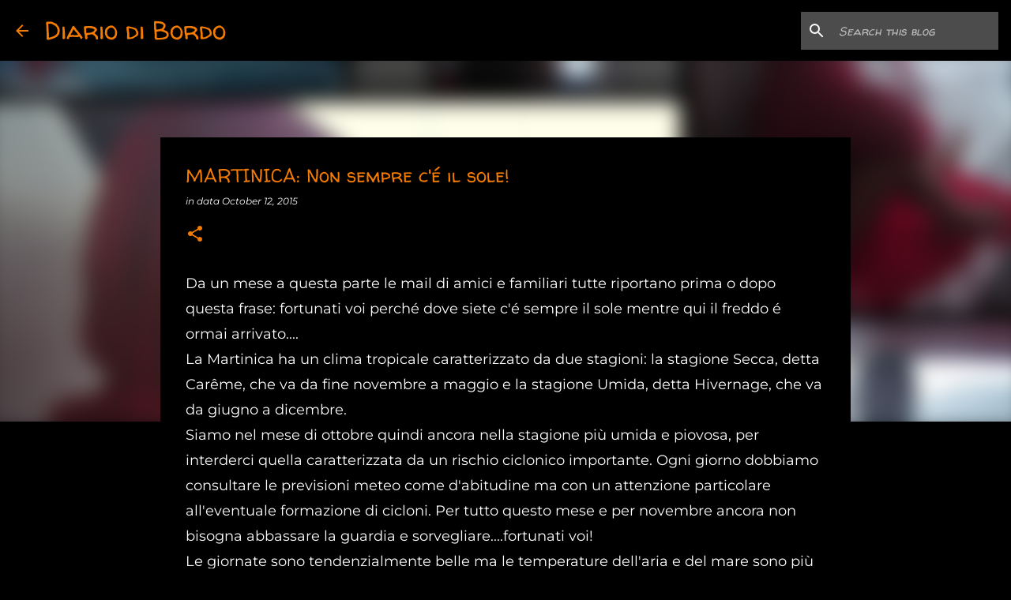

--- FILE ---
content_type: text/html; charset=UTF-8
request_url: http://blog.vagabondsail.com/2015/10/non-sempre-ce-il-sole.html
body_size: 22033
content:
<!DOCTYPE html>
<html dir='ltr' lang='en-GB'>
<head>
<meta content='width=device-width, initial-scale=1' name='viewport'/>
<title>MARTINICA: Non sempre c&#39;é il sole!</title>
<meta content='text/html; charset=UTF-8' http-equiv='Content-Type'/>
<!-- Chrome, Firefox OS and Opera -->
<meta content='#000000' name='theme-color'/>
<!-- Windows Phone -->
<meta content='#000000' name='msapplication-navbutton-color'/>
<meta content='blogger' name='generator'/>
<link href='http://blog.vagabondsail.com/favicon.ico' rel='icon' type='image/x-icon'/>
<link href='http://blog.vagabondsail.com/2015/10/non-sempre-ce-il-sole.html' rel='canonical'/>
<link rel="alternate" type="application/atom+xml" title="Diario di Bordo - Atom" href="http://blog.vagabondsail.com/feeds/posts/default" />
<link rel="alternate" type="application/rss+xml" title="Diario di Bordo - RSS" href="http://blog.vagabondsail.com/feeds/posts/default?alt=rss" />
<link rel="service.post" type="application/atom+xml" title="Diario di Bordo - Atom" href="https://www.blogger.com/feeds/3010779951359193722/posts/default" />

<link rel="alternate" type="application/atom+xml" title="Diario di Bordo - Atom" href="http://blog.vagabondsail.com/feeds/2224150931195289670/comments/default" />
<!--Can't find substitution for tag [blog.ieCssRetrofitLinks]-->
<link href='https://blogger.googleusercontent.com/img/b/R29vZ2xl/AVvXsEiWsWhGdfopYd6QcTaxJLgGoKqH3ABTbzMekWVOanQ2PNxqv_FW-CQPYh6ABAPtvLeuqL0-E3AMlOYccBt57U3D_UqkzfHNmtfV_dQOrs73SKDbGGUJUylvXcHd4ZMtE2BVInWDPxm6dqU/s640/non+sempre+c%2527%25C3%25A9+il+sole.jpg' rel='image_src'/>
<meta content='http://blog.vagabondsail.com/2015/10/non-sempre-ce-il-sole.html' property='og:url'/>
<meta content='MARTINICA: Non sempre c&#39;é il sole!' property='og:title'/>
<meta content='Da un mese a questa parte le mail di amici e familiari tutte riportano prima o dopo questa frase: fortunati voi perché dove siete c&#39;é sempre...' property='og:description'/>
<meta content='https://blogger.googleusercontent.com/img/b/R29vZ2xl/AVvXsEiWsWhGdfopYd6QcTaxJLgGoKqH3ABTbzMekWVOanQ2PNxqv_FW-CQPYh6ABAPtvLeuqL0-E3AMlOYccBt57U3D_UqkzfHNmtfV_dQOrs73SKDbGGUJUylvXcHd4ZMtE2BVInWDPxm6dqU/w1200-h630-p-k-no-nu/non+sempre+c%2527%25C3%25A9+il+sole.jpg' property='og:image'/>
<style type='text/css'>@font-face{font-family:'Montserrat';font-style:italic;font-weight:300;font-display:swap;src:url(//fonts.gstatic.com/s/montserrat/v31/JTUFjIg1_i6t8kCHKm459Wx7xQYXK0vOoz6jq_p9WXh0ow.ttf)format('truetype');}@font-face{font-family:'Montserrat';font-style:italic;font-weight:400;font-display:swap;src:url(//fonts.gstatic.com/s/montserrat/v31/JTUFjIg1_i6t8kCHKm459Wx7xQYXK0vOoz6jq6R9WXh0ow.ttf)format('truetype');}@font-face{font-family:'Montserrat';font-style:normal;font-weight:400;font-display:swap;src:url(//fonts.gstatic.com/s/montserrat/v31/JTUHjIg1_i6t8kCHKm4532VJOt5-QNFgpCtr6Hw5aX8.ttf)format('truetype');}@font-face{font-family:'Montserrat';font-style:normal;font-weight:500;font-display:swap;src:url(//fonts.gstatic.com/s/montserrat/v31/JTUHjIg1_i6t8kCHKm4532VJOt5-QNFgpCtZ6Hw5aX8.ttf)format('truetype');}@font-face{font-family:'Walter Turncoat';font-style:normal;font-weight:400;font-display:swap;src:url(//fonts.gstatic.com/s/walterturncoat/v24/snfys0Gs98ln43n0d-14ULoToe6LZxeZ.ttf)format('truetype');}</style>
<style id='page-skin-1' type='text/css'><!--
/*! normalize.css v8.0.0 | MIT License | github.com/necolas/normalize.css */html{line-height:1.15;-webkit-text-size-adjust:100%}body{margin:0}h1{font-size:2em;margin:.67em 0}hr{box-sizing:content-box;height:0;overflow:visible}pre{font-family:monospace,monospace;font-size:1em}a{background-color:transparent}abbr[title]{border-bottom:none;text-decoration:underline;text-decoration:underline dotted}b,strong{font-weight:bolder}code,kbd,samp{font-family:monospace,monospace;font-size:1em}small{font-size:80%}sub,sup{font-size:75%;line-height:0;position:relative;vertical-align:baseline}sub{bottom:-0.25em}sup{top:-0.5em}img{border-style:none}button,input,optgroup,select,textarea{font-family:inherit;font-size:100%;line-height:1.15;margin:0}button,input{overflow:visible}button,select{text-transform:none}button,[type="button"],[type="reset"],[type="submit"]{-webkit-appearance:button}button::-moz-focus-inner,[type="button"]::-moz-focus-inner,[type="reset"]::-moz-focus-inner,[type="submit"]::-moz-focus-inner{border-style:none;padding:0}button:-moz-focusring,[type="button"]:-moz-focusring,[type="reset"]:-moz-focusring,[type="submit"]:-moz-focusring{outline:1px dotted ButtonText}fieldset{padding:.35em .75em .625em}legend{box-sizing:border-box;color:inherit;display:table;max-width:100%;padding:0;white-space:normal}progress{vertical-align:baseline}textarea{overflow:auto}[type="checkbox"],[type="radio"]{box-sizing:border-box;padding:0}[type="number"]::-webkit-inner-spin-button,[type="number"]::-webkit-outer-spin-button{height:auto}[type="search"]{-webkit-appearance:textfield;outline-offset:-2px}[type="search"]::-webkit-search-decoration{-webkit-appearance:none}::-webkit-file-upload-button{-webkit-appearance:button;font:inherit}details{display:block}summary{display:list-item}template{display:none}[hidden]{display:none}
/*!************************************************
* Blogger Template Style
* Name: Emporio
**************************************************/
body{
word-wrap:break-word;
overflow-wrap:break-word;
word-break:break-word
}
.hidden{
display:none
}
.invisible{
visibility:hidden
}
.container:after,.float-container:after{
clear:both;
content:"";
display:table
}
.clearboth{
clear:both
}
#comments .comment .comment-actions,.subscribe-popup .FollowByEmail .follow-by-email-submit{
background:transparent;
border:0;
box-shadow:none;
color:#f57c00;
cursor:pointer;
font-size:14px;
font-weight:700;
outline:none;
text-decoration:none;
text-transform:uppercase;
width:auto
}
.dim-overlay{
height:100vh;
left:0;
position:fixed;
top:0;
width:100%
}
#sharing-dim-overlay{
background-color:transparent
}
input::-ms-clear{
display:none
}
.blogger-logo,.svg-icon-24.blogger-logo{
fill:#ff9800;
opacity:1
}
.skip-navigation{
background-color:#fff;
box-sizing:border-box;
color:#000;
display:block;
height:0;
left:0;
line-height:50px;
overflow:hidden;
padding-top:0;
position:fixed;
text-align:center;
top:0;
-webkit-transition:box-shadow .3s,height .3s,padding-top .3s;
transition:box-shadow .3s,height .3s,padding-top .3s;
width:100%;
z-index:900
}
.skip-navigation:focus{
box-shadow:0 4px 5px 0 rgba(0,0,0,.14),0 1px 10px 0 rgba(0,0,0,.12),0 2px 4px -1px rgba(0,0,0,.2);
height:50px
}
#main{
outline:none
}
.main-heading{
clip:rect(1px,1px,1px,1px);
border:0;
height:1px;
overflow:hidden;
padding:0;
position:absolute;
width:1px
}
.Attribution{
margin-top:1em;
text-align:center
}
.Attribution .blogger img,.Attribution .blogger svg{
vertical-align:bottom
}
.Attribution .blogger img{
margin-right:.5em
}
.Attribution div{
line-height:24px;
margin-top:.5em
}
.Attribution .copyright,.Attribution .image-attribution{
font-size:.7em;
margin-top:1.5em
}
.bg-photo{
background-attachment:scroll!important
}
body .CSS_LIGHTBOX{
z-index:900
}
.extendable .show-less,.extendable .show-more{
border-color:#f57c00;
color:#f57c00;
margin-top:8px
}
.extendable .show-less.hidden,.extendable .show-more.hidden,.inline-ad{
display:none
}
.inline-ad{
max-width:100%;
overflow:hidden
}
.adsbygoogle{
display:block
}
#cookieChoiceInfo{
bottom:0;
top:auto
}
iframe.b-hbp-video{
border:0
}
.post-body iframe{
max-width:100%
}
.post-body a[imageanchor="1"]{
display:inline-block
}
.byline{
margin-right:1em
}
.byline:last-child{
margin-right:0
}
.link-copied-dialog{
max-width:520px;
outline:0
}
.link-copied-dialog .modal-dialog-buttons{
margin-top:8px
}
.link-copied-dialog .goog-buttonset-default{
background:transparent;
border:0
}
.link-copied-dialog .goog-buttonset-default:focus{
outline:0
}
.paging-control-container{
margin-bottom:16px
}
.paging-control-container .paging-control{
display:inline-block
}
.paging-control-container .comment-range-text:after,.paging-control-container .paging-control{
color:#f57c00
}
.paging-control-container .comment-range-text,.paging-control-container .paging-control{
margin-right:8px
}
.paging-control-container .comment-range-text:after,.paging-control-container .paging-control:after{
padding-left:8px;
content:"\b7";
cursor:default;
pointer-events:none
}
.paging-control-container .comment-range-text:last-child:after,.paging-control-container .paging-control:last-child:after{
content:none
}
.byline.reactions iframe{
height:20px
}
.b-notification{
background-color:#fff;
border-bottom:1px solid #000;
box-sizing:border-box;
color:#000;
padding:16px 32px;
text-align:center
}
.b-notification.visible{
-webkit-transition:margin-top .3s cubic-bezier(.4,0,.2,1);
transition:margin-top .3s cubic-bezier(.4,0,.2,1)
}
.b-notification.invisible{
position:absolute
}
.b-notification-close{
position:absolute;
right:8px;
top:8px
}
.no-posts-message{
line-height:40px;
text-align:center
}
@media screen and (max-width:745px){
body.item-view .post-body a[imageanchor="1"][style*="float: left;"],body.item-view .post-body a[imageanchor="1"][style*="float: right;"]{
clear:none!important;
float:none!important
}
body.item-view .post-body a[imageanchor="1"] img{
display:block;
height:auto;
margin:0 auto
}
body.item-view .post-body>.separator:first-child>a[imageanchor="1"]:first-child{
margin-top:20px
}
.post-body a[imageanchor]{
display:block
}
body.item-view .post-body a[imageanchor="1"]{
margin-left:0!important;
margin-right:0!important
}
body.item-view .post-body a[imageanchor="1"]+a[imageanchor="1"]{
margin-top:16px
}
}
.item-control{
display:none
}
#comments{
border-top:1px dashed rgba(0,0,0,.54);
margin-top:20px;
padding:20px
}
#comments .comment-thread ol{
padding-left:0;
margin:0;
padding-left:0
}
#comments .comment .comment-replybox-single,#comments .comment-thread .comment-replies{
margin-left:60px
}
#comments .comment-thread .thread-count{
display:none
}
#comments .comment{
list-style-type:none;
padding:0 0 30px;
position:relative
}
#comments .comment .comment{
padding-bottom:8px
}
.comment .avatar-image-container{
position:absolute
}
.comment .avatar-image-container img{
border-radius:50%
}
.avatar-image-container svg,.comment .avatar-image-container .avatar-icon{
fill:#f57c00;
border:1px solid #f57c00;
border-radius:50%;
box-sizing:border-box;
height:35px;
margin:0;
padding:7px;
width:35px
}
.comment .comment-block{
margin-left:60px;
margin-top:10px;
padding-bottom:0
}
#comments .comment-author-header-wrapper{
margin-left:40px
}
#comments .comment .thread-expanded .comment-block{
padding-bottom:20px
}
#comments .comment .comment-header .user,#comments .comment .comment-header .user a{
color:#f57c00;
font-style:normal;
font-weight:700
}
#comments .comment .comment-actions{
bottom:0;
margin-bottom:15px;
position:absolute
}
#comments .comment .comment-actions>*{
margin-right:8px
}
#comments .comment .comment-header .datetime{
margin-left:8px;
bottom:0;
display:inline-block;
font-size:13px;
font-style:italic
}
#comments .comment .comment-footer .comment-timestamp a,#comments .comment .comment-header .datetime,#comments .comment .comment-header .datetime a{
color:rgba(245,124,0,.54)
}
#comments .comment .comment-content,.comment .comment-body{
margin-top:12px;
word-break:break-word
}
.comment-body{
margin-bottom:12px
}
#comments.embed[data-num-comments="0"]{
border:0;
margin-top:0;
padding-top:0
}
#comment-editor-src,#comments.embed[data-num-comments="0"] #comment-post-message,#comments.embed[data-num-comments="0"] div.comment-form>p,#comments.embed[data-num-comments="0"] p.comment-footer{
display:none
}
.comments .comments-content .loadmore.loaded{
max-height:0;
opacity:0;
overflow:hidden
}
.extendable .remaining-items{
height:0;
overflow:hidden;
-webkit-transition:height .3s cubic-bezier(.4,0,.2,1);
transition:height .3s cubic-bezier(.4,0,.2,1)
}
.extendable .remaining-items.expanded{
height:auto
}
.svg-icon-24,.svg-icon-24-button{
cursor:pointer;
height:24px;
min-width:24px;
width:24px
}
.touch-icon{
margin:-12px;
padding:12px
}
.touch-icon:active,.touch-icon:focus{
background-color:hsla(0,0%,60%,.4);
border-radius:50%
}
svg:not(:root).touch-icon{
overflow:visible
}
html[dir=rtl] .rtl-reversible-icon{
-webkit-transform:scaleX(-1);
transform:scaleX(-1)
}
.svg-icon-24-button,.touch-icon-button{
background:transparent;
border:0;
margin:0;
outline:none;
padding:0
}
.touch-icon-button .touch-icon:active,.touch-icon-button .touch-icon:focus{
background-color:transparent
}
.touch-icon-button:active .touch-icon,.touch-icon-button:focus .touch-icon{
background-color:hsla(0,0%,60%,.4);
border-radius:50%
}
.Profile .default-avatar-wrapper .avatar-icon{
fill:#ffffff;
border:1px solid #ffffff;
border-radius:50%;
box-sizing:border-box;
margin:0
}
.Profile .individual .default-avatar-wrapper .avatar-icon{
padding:25px
}
.Profile .individual .avatar-icon,.Profile .individual .profile-img{
height:90px;
width:90px
}
.Profile .team .default-avatar-wrapper .avatar-icon{
padding:8px
}
.Profile .team .avatar-icon,.Profile .team .default-avatar-wrapper,.Profile .team .profile-img{
height:40px;
width:40px
}
.snippet-container{
margin:0;
overflow:hidden;
position:relative
}
.snippet-fade{
right:0;
bottom:0;
box-sizing:border-box;
position:absolute;
width:96px
}
.snippet-fade:after{
content:"\2026";
float:right
}
.centered-top-container.sticky{
left:0;
position:fixed;
right:0;
top:0;
-webkit-transition-duration:.2s;
transition-duration:.2s;
-webkit-transition-property:opacity,-webkit-transform;
transition-property:opacity,-webkit-transform;
transition-property:transform,opacity;
transition-property:transform,opacity,-webkit-transform;
-webkit-transition-timing-function:cubic-bezier(.4,0,.2,1);
transition-timing-function:cubic-bezier(.4,0,.2,1);
width:auto;
z-index:8
}
.centered-top-placeholder{
display:none
}
.collapsed-header .centered-top-placeholder{
display:block
}
.centered-top-container .Header .replaced h1,.centered-top-placeholder .Header .replaced h1{
display:none
}
.centered-top-container.sticky .Header .replaced h1{
display:block
}
.centered-top-container.sticky .Header .header-widget{
background:none
}
.centered-top-container.sticky .Header .header-image-wrapper{
display:none
}
.centered-top-container img,.centered-top-placeholder img{
max-width:100%
}
.collapsible{
-webkit-transition:height .3s cubic-bezier(.4,0,.2,1);
transition:height .3s cubic-bezier(.4,0,.2,1)
}
.collapsible,.collapsible>summary{
display:block;
overflow:hidden
}
.collapsible>:not(summary){
display:none
}
.collapsible[open]>:not(summary){
display:block
}
.collapsible:focus,.collapsible>summary:focus{
outline:none
}
.collapsible>summary{
cursor:pointer;
display:block;
padding:0
}
.collapsible:focus>summary,.collapsible>summary:focus{
background-color:transparent
}
.collapsible>summary::-webkit-details-marker{
display:none
}
.collapsible-title{
-webkit-box-align:center;
align-items:center;
display:-webkit-box;
display:flex
}
.collapsible-title .title{
-webkit-box-flex:1;
-webkit-box-ordinal-group:1;
flex:1 1 auto;
order:0;
overflow:hidden;
text-overflow:ellipsis;
white-space:nowrap
}
.collapsible-title .chevron-down,.collapsible[open] .collapsible-title .chevron-up{
display:block
}
.collapsible-title .chevron-up,.collapsible[open] .collapsible-title .chevron-down{
display:none
}
.flat-button{
border-radius:2px;
font-weight:700;
margin:-8px;
padding:8px;
text-transform:uppercase
}
.flat-button,.flat-icon-button{
cursor:pointer;
display:inline-block
}
.flat-icon-button{
background:transparent;
border:0;
box-sizing:content-box;
line-height:0;
margin:-12px;
outline:none;
padding:12px
}
.flat-icon-button,.flat-icon-button .splash-wrapper{
border-radius:50%
}
.flat-icon-button .splash.animate{
-webkit-animation-duration:.3s;
animation-duration:.3s
}
body#layout .bg-photo,body#layout .bg-photo-overlay{
display:none
}
body#layout .centered{
max-width:954px
}
body#layout .navigation{
display:none
}
body#layout .sidebar-container{
display:inline-block;
width:40%
}
body#layout .hamburger-menu,body#layout .search{
display:none
}
.overflowable-container{
max-height:44px;
overflow:hidden;
position:relative
}
.overflow-button{
cursor:pointer
}
#overflowable-dim-overlay{
background:transparent
}
.overflow-popup{
background-color:#000000;
box-shadow:0 2px 2px 0 rgba(0,0,0,.14),0 3px 1px -2px rgba(0,0,0,.2),0 1px 5px 0 rgba(0,0,0,.12);
left:0;
max-width:calc(100% - 32px);
position:absolute;
top:0;
visibility:hidden;
z-index:101
}
.overflow-popup ul{
list-style:none
}
.overflow-popup .tabs li,.overflow-popup li{
display:block;
height:auto
}
.overflow-popup .tabs li{
padding-left:0;
padding-right:0
}
.overflow-button.hidden,.overflow-popup .tabs li.hidden,.overflow-popup li.hidden,.widget.Sharing .sharing-button{
display:none
}
.widget.Sharing .sharing-buttons li{
padding:0
}
.widget.Sharing .sharing-buttons li span{
display:none
}
.post-share-buttons{
position:relative
}
.sharing-open.touch-icon-button:active .touch-icon,.sharing-open.touch-icon-button:focus .touch-icon{
background-color:transparent
}
.share-buttons{
background-color:#000000;
border-radius:2px;
box-shadow:0 2px 2px 0 rgba(0,0,0,.14),0 3px 1px -2px rgba(0,0,0,.2),0 1px 5px 0 rgba(0,0,0,.12);
color:#ffffff;
list-style:none;
margin:0;
min-width:200px;
padding:8px 0;
position:absolute;
top:-11px;
z-index:101
}
.share-buttons.hidden{
display:none
}
.sharing-button{
background:transparent;
border:0;
cursor:pointer;
margin:0;
outline:none;
padding:0
}
.share-buttons li{
height:48px;
margin:0
}
.share-buttons li:last-child{
margin-bottom:0
}
.share-buttons li .sharing-platform-button{
box-sizing:border-box;
cursor:pointer;
display:block;
height:100%;
margin-bottom:0;
padding:0 16px;
position:relative;
width:100%
}
.share-buttons li .sharing-platform-button:focus,.share-buttons li .sharing-platform-button:hover{
background-color:hsla(0,0%,50%,.1);
outline:none
}
.share-buttons li svg[class*=" sharing-"],.share-buttons li svg[class^=sharing-]{
position:absolute;
top:10px
}
.share-buttons li span.sharing-platform-button{
position:relative;
top:0
}
.share-buttons li .platform-sharing-text{
margin-left:56px;
display:block;
font-size:16px;
line-height:48px;
white-space:nowrap
}
.sidebar-container{
-webkit-overflow-scrolling:touch;
background-color:#000000;
max-width:280px;
overflow-y:auto;
-webkit-transition-duration:.3s;
transition-duration:.3s;
-webkit-transition-property:-webkit-transform;
transition-property:-webkit-transform;
transition-property:transform;
transition-property:transform,-webkit-transform;
-webkit-transition-timing-function:cubic-bezier(0,0,.2,1);
transition-timing-function:cubic-bezier(0,0,.2,1);
width:280px;
z-index:101
}
.sidebar-container .navigation{
line-height:0;
padding:16px
}
.sidebar-container .sidebar-back{
cursor:pointer
}
.sidebar-container .widget{
background:none;
margin:0 16px;
padding:16px 0
}
.sidebar-container .widget .title{
color:#f57c00;
margin:0
}
.sidebar-container .widget ul{
list-style:none;
margin:0;
padding:0
}
.sidebar-container .widget ul ul{
margin-left:1em
}
.sidebar-container .widget li{
font-size:16px;
line-height:normal
}
.sidebar-container .widget+.widget{
border-top:1px solid rgba(254,254,254,0.118)
}
.BlogArchive li{
margin:16px 0
}
.BlogArchive li:last-child{
margin-bottom:0
}
.Label li a{
display:inline-block
}
.BlogArchive .post-count,.Label .label-count{
margin-left:.25em;
float:right
}
.BlogArchive .post-count:before,.Label .label-count:before{
content:"("
}
.BlogArchive .post-count:after,.Label .label-count:after{
content:")"
}
.widget.Translate .skiptranslate>div{
display:block!important
}
.widget.Profile .profile-link{
display:-webkit-box;
display:flex
}
.widget.Profile .team-member .default-avatar-wrapper,.widget.Profile .team-member .profile-img{
-webkit-box-flex:0;
margin-right:1em;
flex:0 0 auto
}
.widget.Profile .individual .profile-link{
-webkit-box-orient:vertical;
-webkit-box-direction:normal;
flex-direction:column
}
.widget.Profile .team .profile-link .profile-name{
-webkit-box-flex:1;
align-self:center;
display:block;
flex:1 1 auto
}
.dim-overlay{
background-color:rgba(0,0,0,.54)
}
body.sidebar-visible{
overflow-y:hidden
}
@media screen and (max-width:680px){
.sidebar-container{
bottom:0;
left:auto;
position:fixed;
right:0;
top:0
}
.sidebar-container.sidebar-invisible{
-webkit-transform:translateX(100%);
transform:translateX(100%);
-webkit-transition-timing-function:cubic-bezier(.4,0,.6,1);
transition-timing-function:cubic-bezier(.4,0,.6,1)
}
}
.dialog{
background:#000000;
box-shadow:0 2px 2px 0 rgba(0,0,0,.14),0 3px 1px -2px rgba(0,0,0,.2),0 1px 5px 0 rgba(0,0,0,.12);
box-sizing:border-box;
color:#ffffff;
padding:30px;
position:fixed;
text-align:center;
width:calc(100% - 24px);
z-index:101
}
.dialog input[type=email],.dialog input[type=text]{
background-color:transparent;
border:0;
border-bottom:1px solid rgba(255,255,255,.12);
color:#ffffff;
display:block;
font-family:Montserrat;
font-size:16px;
line-height:24px;
margin:auto;
outline:none;
padding-bottom:7px;
text-align:center;
width:100%
}
.dialog input[type=email]::-webkit-input-placeholder,.dialog input[type=text]::-webkit-input-placeholder{
color:rgba(255,255,255,.5)
}
.dialog input[type=email]::-moz-placeholder,.dialog input[type=text]::-moz-placeholder{
color:rgba(255,255,255,.5)
}
.dialog input[type=email]:-ms-input-placeholder,.dialog input[type=text]:-ms-input-placeholder{
color:rgba(255,255,255,.5)
}
.dialog input[type=email]::-ms-input-placeholder,.dialog input[type=text]::-ms-input-placeholder{
color:rgba(255,255,255,.5)
}
.dialog input[type=email]::placeholder,.dialog input[type=text]::placeholder{
color:rgba(255,255,255,.5)
}
.dialog input[type=email]:focus,.dialog input[type=text]:focus{
border-bottom:2px solid #f57c00;
padding-bottom:6px
}
.dialog input.no-cursor{
color:transparent;
text-shadow:0 0 0 #ffffff
}
.dialog input.no-cursor:focus{
outline:none
}
.dialog input[type=submit]{
font-family:Montserrat
}
.dialog .goog-buttonset-default{
color:#f57c00
}
.loading-spinner-large{
-webkit-animation:mspin-rotate 1568.63ms linear infinite;
animation:mspin-rotate 1568.63ms linear infinite;
height:48px;
overflow:hidden;
position:absolute;
width:48px;
z-index:200
}
.loading-spinner-large>div{
-webkit-animation:mspin-revrot 5332ms steps(4) infinite;
animation:mspin-revrot 5332ms steps(4) infinite
}
.loading-spinner-large>div>div{
-webkit-animation:mspin-singlecolor-large-film 1333ms steps(81) infinite;
animation:mspin-singlecolor-large-film 1333ms steps(81) infinite;
background-size:100%;
height:48px;
width:3888px
}
.mspin-black-large>div>div,.mspin-grey_54-large>div>div{
background-image:url(https://www.blogblog.com/indie/mspin_black_large.svg)
}
.mspin-white-large>div>div{
background-image:url(https://www.blogblog.com/indie/mspin_white_large.svg)
}
.mspin-grey_54-large{
opacity:.54
}
@-webkit-keyframes mspin-singlecolor-large-film{
0%{
-webkit-transform:translateX(0);
transform:translateX(0)
}
to{
-webkit-transform:translateX(-3888px);
transform:translateX(-3888px)
}
}
@keyframes mspin-singlecolor-large-film{
0%{
-webkit-transform:translateX(0);
transform:translateX(0)
}
to{
-webkit-transform:translateX(-3888px);
transform:translateX(-3888px)
}
}
@-webkit-keyframes mspin-rotate{
0%{
-webkit-transform:rotate(0deg);
transform:rotate(0deg)
}
to{
-webkit-transform:rotate(1turn);
transform:rotate(1turn)
}
}
@keyframes mspin-rotate{
0%{
-webkit-transform:rotate(0deg);
transform:rotate(0deg)
}
to{
-webkit-transform:rotate(1turn);
transform:rotate(1turn)
}
}
@-webkit-keyframes mspin-revrot{
0%{
-webkit-transform:rotate(0deg);
transform:rotate(0deg)
}
to{
-webkit-transform:rotate(-1turn);
transform:rotate(-1turn)
}
}
@keyframes mspin-revrot{
0%{
-webkit-transform:rotate(0deg);
transform:rotate(0deg)
}
to{
-webkit-transform:rotate(-1turn);
transform:rotate(-1turn)
}
}
.subscribe-popup{
max-width:364px
}
.subscribe-popup h3{
color:#f57c00;
font-size:1.8em;
margin-top:0
}
.subscribe-popup .FollowByEmail h3{
display:none
}
.subscribe-popup .FollowByEmail .follow-by-email-submit{
color:#f57c00;
display:inline-block;
margin:24px auto 0;
white-space:normal;
width:auto
}
.subscribe-popup .FollowByEmail .follow-by-email-submit:disabled{
cursor:default;
opacity:.3
}
@media (max-width:800px){
.blog-name div.widget.Subscribe{
margin-bottom:16px
}
body.item-view .blog-name div.widget.Subscribe{
margin:8px auto 16px;
width:100%
}
}
.sidebar-container .svg-icon-24{
fill:#ffffff
}
.centered-top .svg-icon-24{
fill:#f57c00
}
.centered-bottom .svg-icon-24.touch-icon,.centered-bottom a .svg-icon-24,.centered-bottom button .svg-icon-24{
fill:#f57c00
}
.post-wrapper .svg-icon-24.touch-icon,.post-wrapper a .svg-icon-24,.post-wrapper button .svg-icon-24{
fill:#f57c00
}
.centered-bottom .share-buttons .svg-icon-24,.share-buttons .svg-icon-24{
fill:#f57c00
}
.svg-icon-24.hamburger-menu{
fill:#f57c00
}
body#layout .page_body{
padding:0;
position:relative;
top:0
}
body#layout .page{
display:inline-block;
left:inherit;
position:relative;
vertical-align:top;
width:540px
}
body{
background:#f7f7f7 none repeat scroll top left;
background-color:#000000;
background-size:cover;
font:normal 400 20px Montserrat;
margin:0;
min-height:100vh
}
body,h3,h3.title{
color:#ffffff
}
.post-wrapper .post-title,.post-wrapper .post-title a,.post-wrapper .post-title a:hover,.post-wrapper .post-title a:visited{
color:#f57c00
}
a{
color:#f57c00;
text-decoration:none
}
a:visited{
color:#F4A900
}
a:hover{
color:#f57c00
}
blockquote{
color:#ededed;
font:normal 400 20px Montserrat;
font-size:x-large;
font-style:italic;
font-weight:300;
text-align:center
}
.dim-overlay{
z-index:100
}
.page{
-webkit-box-orient:vertical;
-webkit-box-direction:normal;
box-sizing:border-box;
display:-webkit-box;
display:flex;
flex-direction:column;
min-height:100vh;
padding-bottom:1em
}
.page>*{
-webkit-box-flex:0;
flex:0 0 auto
}
.page>#footer{
margin-top:auto
}
.bg-photo-container{
overflow:hidden
}
.bg-photo-container,.bg-photo-container .bg-photo{
height:464px;
width:100%
}
.bg-photo-container .bg-photo{
background-position:50%;
background-size:cover;
z-index:-1
}
.centered{
margin:0 auto;
position:relative;
width:1482px
}
.centered .main,.centered .main-container{
float:left
}
.centered .main{
padding-bottom:1em
}
.centered .centered-bottom:after{
clear:both;
content:"";
display:table
}
@media (min-width:1626px){
.page_body.has-vertical-ads .centered{
width:1625px
}
}
@media (min-width:1225px) and (max-width:1482px){
.centered{
width:1081px
}
}
@media (min-width:1225px) and (max-width:1625px){
.page_body.has-vertical-ads .centered{
width:1224px
}
}
@media (max-width:1224px){
.centered{
width:680px
}
}
@media (max-width:680px){
.centered{
max-width:600px;
width:100%
}
}
.feed-view .post-wrapper.hero,.main,.main-container,.post-filter-message,.top-nav .section{
width:1187px
}
@media (min-width:1225px) and (max-width:1482px){
.feed-view .post-wrapper.hero,.main,.main-container,.post-filter-message,.top-nav .section{
width:786px
}
}
@media (min-width:1225px) and (max-width:1625px){
.feed-view .page_body.has-vertical-ads .post-wrapper.hero,.page_body.has-vertical-ads .feed-view .post-wrapper.hero,.page_body.has-vertical-ads .main,.page_body.has-vertical-ads .main-container,.page_body.has-vertical-ads .post-filter-message,.page_body.has-vertical-ads .top-nav .section{
width:786px
}
}
@media (max-width:1224px){
.feed-view .post-wrapper.hero,.main,.main-container,.post-filter-message,.top-nav .section{
width:auto
}
}
.widget .title{
font-size:22.5px;
line-height:35px;
margin:22.5px 0
}
.extendable .show-less,.extendable .show-more{
color:#f57c00;
cursor:pointer;
font:normal 500 12px Montserrat;
margin:0 -16px;
padding:16px;
text-transform:uppercase
}
.widget.Profile{
font:normal 400 20px Montserrat
}
.sidebar-container .widget.Profile{
padding:16px
}
.widget.Profile h2{
display:none
}
.widget.Profile .title{
margin:16px 32px
}
.widget.Profile .profile-img{
border-radius:50%
}
.widget.Profile .individual{
display:-webkit-box;
display:flex
}
.widget.Profile .individual .profile-info{
margin-left:16px;
align-self:center
}
.widget.Profile .profile-datablock{
margin-bottom:.75em;
margin-top:0
}
.widget.Profile .profile-link{
background-image:none!important;
font-family:inherit;
max-width:100%;
overflow:hidden
}
.widget.Profile .individual .profile-link{
display:block;
margin:0 -10px;
padding:0 10px
}
.widget.Profile .individual .profile-data a.profile-link.g-profile,.widget.Profile .team a.profile-link.g-profile .profile-name{
color:#f57c00;
font:normal 500 16px Walter Turncoat;
margin-bottom:.75em
}
.widget.Profile .individual .profile-data a.profile-link.g-profile{
line-height:1.25
}
.widget.Profile .individual>a:first-child{
flex-shrink:0
}
.widget.Profile dd{
margin:0
}
.widget.Profile ul{
list-style:none;
padding:0
}
.widget.Profile ul li{
margin:10px 0 30px
}
.widget.Profile .team .extendable,.widget.Profile .team .extendable .first-items,.widget.Profile .team .extendable .remaining-items{
margin:0;
max-width:100%;
padding:0
}
.widget.Profile .team-member .profile-name-container{
-webkit-box-flex:0;
flex:0 1 auto
}
.widget.Profile .team .extendable .show-less,.widget.Profile .team .extendable .show-more{
left:56px;
position:relative
}
#comments a,.post-wrapper a{
color:#f57c00
}
div.widget.Blog .blog-posts .post-outer{
border:0
}
div.widget.Blog .post-outer{
padding-bottom:0
}
.post .thumb{
float:left;
height:20%;
width:20%
}
.no-posts-message,.status-msg-body{
margin:10px 0
}
.blog-pager{
text-align:center
}
.post-title{
margin:0
}
.post-title,.post-title a{
font:normal 500 24px Walter Turncoat
}
.post-body{
display:block;
font:normal 400 18px Montserrat;
line-height:32px;
margin:0
}
.post-body,.post-snippet{
color:#ffffff
}
.post-snippet{
font:normal 400 14px Montserrat;
line-height:37px;
margin:8px 0;
max-height:111px
}
.post-snippet .snippet-fade{
background:-webkit-linear-gradient(left,#000000 0,#000000 20%,rgba(0, 0, 0, 0) 100%);
background:linear-gradient(to left,#000000 0,#000000 20%,rgba(0, 0, 0, 0) 100%);
bottom:0;
color:#ffffff;
position:absolute
}
.post-body img{
height:inherit;
max-width:100%
}
.byline,.byline.post-author a,.byline.post-timestamp a{
color:#ffffff;
font:italic 400 12px Montserrat
}
.byline.post-author{
text-transform:lowercase
}
.byline.post-author a{
text-transform:none
}
.item-byline .byline,.post-header .byline{
margin-right:0
}
.post-share-buttons .share-buttons{
background:#000000;
color:#ffffff;
font:normal 400 14px Montserrat
}
.tr-caption{
color:#ededed;
font:normal 400 20px Montserrat;
font-size:1.1em;
font-style:italic
}
.post-filter-message{
background-color:#f57c00;
box-sizing:border-box;
color:#000000;
display:-webkit-box;
display:flex;
font:italic 400 18px Montserrat;
margin-bottom:16px;
margin-top:32px;
padding:12px 16px
}
.post-filter-message>div:first-child{
-webkit-box-flex:1;
flex:1 0 auto
}
.post-filter-message a{
padding-left:30px;
color:#f57c00;
color:#000000;
cursor:pointer;
font:normal 500 12px Montserrat;
text-transform:uppercase;
white-space:nowrap
}
.post-filter-message .search-label,.post-filter-message .search-query{
font-style:italic;
quotes:"\201c" "\201d" "\2018" "\2019"
}
.post-filter-message .search-label:before,.post-filter-message .search-query:before{
content:open-quote
}
.post-filter-message .search-label:after,.post-filter-message .search-query:after{
content:close-quote
}
#blog-pager{
margin-bottom:1em;
margin-top:2em
}
#blog-pager a{
color:#f57c00;
cursor:pointer;
font:normal 500 12px Montserrat;
text-transform:uppercase
}
.Label{
overflow-x:hidden
}
.Label ul{
list-style:none;
padding:0
}
.Label li{
display:inline-block;
max-width:100%;
overflow:hidden;
text-overflow:ellipsis;
white-space:nowrap
}
.Label .first-ten{
margin-top:16px
}
.Label .show-all{
border-color:#f57c00;
color:#f57c00;
cursor:pointer;
font-style:normal;
margin-top:8px;
text-transform:uppercase
}
.Label .show-all,.Label .show-all.hidden{
display:inline-block
}
.Label li a,.Label span.label-size,.byline.post-labels a{
background-color:rgba(245,124,0,.1);
border-radius:2px;
color:#f57c00;
cursor:pointer;
display:inline-block;
font:normal 500 10.5px Walter Turncoat;
line-height:1.5;
margin:4px 4px 4px 0;
padding:4px 8px;
text-transform:uppercase;
vertical-align:middle
}
body.item-view .byline.post-labels a{
background-color:rgba(245,124,0,.1);
color:#f57c00
}
.FeaturedPost .item-thumbnail img{
max-width:100%
}
.sidebar-container .FeaturedPost .post-title a{
color:#f57c00;
font:normal 500 14px Walter Turncoat
}
body.item-view .PopularPosts{
display:inline-block;
overflow-y:auto;
vertical-align:top;
width:280px
}
.PopularPosts h3.title{
font:normal 500 16px Walter Turncoat
}
.PopularPosts .post-title{
margin:0 0 16px
}
.PopularPosts .post-title a{
color:#f57c00;
font:normal 500 14px Walter Turncoat;
line-height:24px
}
.PopularPosts .item-thumbnail{
clear:both;
height:152px;
overflow-y:hidden;
width:100%
}
.PopularPosts .item-thumbnail img{
padding:0;
width:100%
}
.PopularPosts .popular-posts-snippet{
color:#ededed;
font:italic 400 14px Montserrat;
line-height:24px;
max-height:calc(24px * 4);
overflow:hidden
}
.PopularPosts .popular-posts-snippet .snippet-fade{
color:#ededed
}
.PopularPosts .post{
margin:30px 0;
position:relative
}
.PopularPosts .post+.post{
padding-top:1em
}
.popular-posts-snippet .snippet-fade{
right:0;
background:-webkit-linear-gradient(left,#000000 0,#000000 20%,rgba(0, 0, 0, 0) 100%);
background:linear-gradient(to left,#000000 0,#000000 20%,rgba(0, 0, 0, 0) 100%);
height:24px;
line-height:24px;
position:absolute;
top:calc(24px * 3);
width:96px
}
.Attribution{
color:#ffffff
}
.Attribution a,.Attribution a:hover,.Attribution a:visited{
color:#f57c00
}
.Attribution svg{
fill:#ffffff
}
.inline-ad{
margin-bottom:16px
}
.item-view .inline-ad{
display:block
}
.vertical-ad-container{
margin-left:15px;
float:left;
min-height:1px;
width:128px
}
.item-view .vertical-ad-container{
margin-top:30px
}
.inline-ad-placeholder,.vertical-ad-placeholder{
background:#000000;
border:1px solid #000;
opacity:.9;
text-align:center;
vertical-align:middle
}
.inline-ad-placeholder span,.vertical-ad-placeholder span{
color:#f57c00;
display:block;
font-weight:700;
margin-top:290px;
text-transform:uppercase
}
.vertical-ad-placeholder{
height:600px
}
.vertical-ad-placeholder span{
margin-top:290px;
padding:0 40px
}
.inline-ad-placeholder{
height:90px
}
.inline-ad-placeholder span{
margin-top:35px
}
.centered-top-container.sticky,.sticky .centered-top{
background-color:#000000
}
.centered-top{
-webkit-box-align:start;
align-items:flex-start;
display:-webkit-box;
display:flex;
flex-wrap:wrap;
margin:0 auto;
max-width:1482px;
padding-top:40px
}
.page_body.has-vertical-ads .centered-top{
max-width:1625px
}
.centered-top .blog-name,.centered-top .hamburger-section,.centered-top .search{
margin-left:16px
}
.centered-top .return_link{
-webkit-box-flex:0;
-webkit-box-ordinal-group:1;
flex:0 0 auto;
height:24px;
order:0;
width:24px
}
.centered-top .blog-name{
-webkit-box-flex:1;
-webkit-box-ordinal-group:2;
flex:1 1 0;
order:1
}
.centered-top .search{
-webkit-box-flex:0;
-webkit-box-ordinal-group:3;
flex:0 0 auto;
order:2
}
.centered-top .hamburger-section{
-webkit-box-flex:0;
-webkit-box-ordinal-group:4;
display:none;
flex:0 0 auto;
order:3
}
.centered-top .subscribe-section-container{
-webkit-box-flex:1;
-webkit-box-ordinal-group:5;
flex:1 0 100%;
order:4
}
.centered-top .top-nav{
-webkit-box-flex:1;
-webkit-box-ordinal-group:6;
flex:1 0 100%;
margin-top:32px;
order:5
}
.sticky .centered-top{
-webkit-box-align:center;
align-items:center;
box-sizing:border-box;
flex-wrap:nowrap;
padding:0 16px
}
.sticky .centered-top .blog-name{
-webkit-box-flex:0;
flex:0 1 auto;
max-width:none;
min-width:0
}
.sticky .centered-top .subscribe-section-container{
border-left:1px solid rgba(254,254,254,0.298);
-webkit-box-flex:1;
-webkit-box-ordinal-group:3;
flex:1 0 auto;
margin:0 16px;
order:2
}
.sticky .centered-top .search{
-webkit-box-flex:1;
-webkit-box-ordinal-group:4;
flex:1 0 auto;
order:3
}
.sticky .centered-top .hamburger-section{
-webkit-box-ordinal-group:5;
order:4
}
.sticky .centered-top .top-nav{
display:none
}
.search{
position:relative;
width:250px
}
.search,.search .search-expand,.search .section{
height:48px
}
.search .search-expand{
margin-left:auto;
background:transparent;
border:0;
display:none;
margin:0;
outline:none;
padding:0
}
.search .search-expand-text{
display:none
}
.search .search-expand .svg-icon-24,.search .search-submit-container .svg-icon-24{
fill:#ffffff;
-webkit-transition:fill .3s cubic-bezier(.4,0,.2,1);
transition:fill .3s cubic-bezier(.4,0,.2,1)
}
.search h3{
display:none
}
.search .section{
right:0;
box-sizing:border-box;
line-height:24px;
overflow-x:hidden;
position:absolute;
top:0;
-webkit-transition-duration:.3s;
transition-duration:.3s;
-webkit-transition-property:background-color,width;
transition-property:background-color,width;
-webkit-transition-timing-function:cubic-bezier(.4,0,.2,1);
transition-timing-function:cubic-bezier(.4,0,.2,1);
width:250px;
z-index:8
}
.search .section,.search.focused .section{
background-color:rgba(254,254,254,0.298)
}
.search form{
display:-webkit-box;
display:flex
}
.search form .search-submit-container{
-webkit-box-align:center;
-webkit-box-flex:0;
-webkit-box-ordinal-group:1;
align-items:center;
display:-webkit-box;
display:flex;
flex:0 0 auto;
height:48px;
order:0
}
.search form .search-input{
-webkit-box-flex:1;
-webkit-box-ordinal-group:2;
flex:1 1 auto;
order:1
}
.search form .search-input input{
box-sizing:border-box;
height:48px;
width:100%
}
.search .search-submit-container input[type=submit]{
display:none
}
.search .search-submit-container .search-icon{
margin:0;
padding:12px 8px
}
.search .search-input input{
background:none;
border:0;
color:#ffffff;
font:normal 400 16px Walter Turncoat;
outline:none;
padding:0 8px
}
.search .search-input input::-webkit-input-placeholder{
color:rgba(254,254,254,0.659);
font:italic 400 15px Walter Turncoat;
line-height:48px
}
.search .search-input input::-moz-placeholder{
color:rgba(254,254,254,0.659);
font:italic 400 15px Walter Turncoat;
line-height:48px
}
.search .search-input input:-ms-input-placeholder{
color:rgba(254,254,254,0.659);
font:italic 400 15px Walter Turncoat;
line-height:48px
}
.search .search-input input::-ms-input-placeholder{
color:rgba(254,254,254,0.659);
font:italic 400 15px Walter Turncoat;
line-height:48px
}
.search .search-input input::placeholder{
color:rgba(254,254,254,0.659);
font:italic 400 15px Walter Turncoat;
line-height:48px
}
.search .dim-overlay{
background-color:transparent
}
.centered-top .Header h1{
box-sizing:border-box;
color:#F57C00;
font:normal 500 62px Walter Turncoat;
margin:0;
padding:0
}
.centered-top .Header h1 a,.centered-top .Header h1 a:hover,.centered-top .Header h1 a:visited{
color:inherit;
font-size:inherit
}
.centered-top .Header p{
color:#ffffff;
font:italic 300 14px Montserrat;
line-height:1.7;
margin:16px 0;
padding:0
}
.sticky .centered-top .Header h1{
color:#F57C00;
font-size:32px;
margin:16px 0;
overflow:hidden;
padding:0;
text-overflow:ellipsis;
white-space:nowrap
}
.sticky .centered-top .Header p{
display:none
}
.subscribe-section-container{
border-left:0;
margin:0
}
.subscribe-section-container .subscribe-button{
background:transparent;
border:0;
color:#f57c00;
cursor:pointer;
display:inline-block;
font:normal 700 12px Walter Turncoat;
margin:0 auto;
outline:none;
padding:16px;
text-transform:uppercase;
white-space:nowrap
}
.top-nav .PageList h3{
margin-left:16px
}
.top-nav .PageList ul{
list-style:none;
margin:0;
padding:0
}
.top-nav .PageList ul li{
color:#f57c00;
cursor:pointer;
font:normal 500 12px Montserrat;
font:normal 700 12px Walter Turncoat;
text-transform:uppercase
}
.top-nav .PageList ul li a{
background-color:#000000;
color:#f57c00;
display:block;
height:44px;
line-height:44px;
overflow:hidden;
padding:0 22px;
text-overflow:ellipsis;
vertical-align:middle
}
.top-nav .PageList ul li.selected a{
color:#f57c00
}
.top-nav .PageList ul li:first-child a{
padding-left:16px
}
.top-nav .PageList ul li:last-child a{
padding-right:16px
}
.top-nav .PageList .dim-overlay{
opacity:0
}
.top-nav .overflowable-contents li{
float:left;
max-width:100%
}
.top-nav .overflow-button{
-webkit-box-align:center;
-webkit-box-flex:0;
align-items:center;
display:-webkit-box;
display:flex;
flex:0 0 auto;
height:44px;
padding:0 16px;
position:relative;
-webkit-transition:opacity .3s cubic-bezier(.4,0,.2,1);
transition:opacity .3s cubic-bezier(.4,0,.2,1);
width:24px
}
.top-nav .overflow-button.hidden{
display:none
}
.top-nav .overflow-button svg{
margin-top:0
}
@media (max-width:1224px){
.search{
width:24px
}
.search .search-expand{
display:block;
position:relative;
z-index:8
}
.search .search-expand .search-expand-icon{
fill:transparent
}
.search .section{
background-color:rgba(254, 254, 254, 0);
width:32px;
z-index:7
}
.search.focused .section{
width:250px;
z-index:8
}
.search .search-submit-container .svg-icon-24{
fill:#f57c00
}
.search.focused .search-submit-container .svg-icon-24{
fill:#ffffff
}
.blog-name,.return_link,.subscribe-section-container{
opacity:1;
-webkit-transition:opacity .3s cubic-bezier(.4,0,.2,1);
transition:opacity .3s cubic-bezier(.4,0,.2,1)
}
.centered-top.search-focused .blog-name,.centered-top.search-focused .return_link,.centered-top.search-focused .subscribe-section-container{
opacity:0
}
body.search-view .centered-top.search-focused .blog-name .section,body.search-view .centered-top.search-focused .subscribe-section-container{
display:none
}
}
@media (max-width:745px){
.top-nav .section.no-items#page_list_top{
display:none
}
.centered-top{
padding-top:16px
}
.centered-top .header_container{
margin:0 auto;
max-width:600px
}
.centered-top .hamburger-section{
-webkit-box-align:center;
margin-right:24px;
align-items:center;
display:-webkit-box;
display:flex;
height:48px
}
.widget.Header h1{
font:normal 500 36px Walter Turncoat;
padding:0
}
.top-nav .PageList{
max-width:100%;
overflow-x:auto
}
.centered-top-container.sticky .centered-top{
flex-wrap:wrap
}
.centered-top-container.sticky .blog-name{
-webkit-box-flex:1;
flex:1 1 0
}
.centered-top-container.sticky .search{
-webkit-box-flex:0;
flex:0 0 auto
}
.centered-top-container.sticky .hamburger-section,.centered-top-container.sticky .search{
margin-bottom:8px;
margin-top:8px
}
.centered-top-container.sticky .subscribe-section-container{
-webkit-box-flex:1;
-webkit-box-ordinal-group:6;
border:0;
flex:1 0 100%;
margin:-16px 0 0;
order:5
}
body.item-view .centered-top-container.sticky .subscribe-section-container{
margin-left:24px
}
.centered-top-container.sticky .subscribe-button{
margin-bottom:0;
padding:8px 16px 16px
}
.centered-top-container.sticky .widget.Header h1{
font-size:16px;
margin:0
}
}
body.sidebar-visible .page{
overflow-y:scroll
}
.sidebar-container{
margin-left:15px;
float:left
}
.sidebar-container a{
color:#f57c00;
font:normal 400 14px Montserrat
}
.sidebar-container .sidebar-back{
float:right
}
.sidebar-container .navigation{
display:none
}
.sidebar-container .widget{
margin:auto 0;
padding:24px
}
.sidebar-container .widget .title{
font:normal 500 16px Walter Turncoat
}
@media (min-width:681px) and (max-width:1224px){
.error-view .sidebar-container{
display:none
}
}
@media (max-width:680px){
.sidebar-container{
margin-left:0;
max-width:none;
width:100%
}
.sidebar-container .navigation{
display:block;
padding:24px
}
.sidebar-container .navigation+.sidebar.section{
clear:both
}
.sidebar-container .widget{
padding-left:32px
}
.sidebar-container .widget.Profile{
padding-left:24px
}
}
.post-wrapper{
background-color:#000000;
position:relative
}
.feed-view .blog-posts{
margin-right:-15px;
width:calc(100% + 15px)
}
.feed-view .post-wrapper{
border-radius:0px;
float:left;
overflow:hidden;
-webkit-transition:box-shadow .3s cubic-bezier(.4,0,.2,1);
transition:box-shadow .3s cubic-bezier(.4,0,.2,1);
width:385px
}
.feed-view .post-wrapper:hover{
box-shadow:0 4px 5px 0 rgba(0,0,0,.14),0 1px 10px 0 rgba(0,0,0,.12),0 2px 4px -1px rgba(0,0,0,.2)
}
.feed-view .post-wrapper.hero{
background-position:50%;
background-size:cover;
position:relative
}
.feed-view .post-wrapper .post,.feed-view .post-wrapper .post .snippet-thumbnail{
background-color:#000000;
padding:24px 16px
}
.feed-view .post-wrapper .snippet-thumbnail{
-webkit-transition:opacity .3s cubic-bezier(.4,0,.2,1);
transition:opacity .3s cubic-bezier(.4,0,.2,1)
}
.feed-view .post-wrapper.has-labels.image .snippet-thumbnail-container{
background-color:rgba(255, 255, 255, 1)
}
.feed-view .post-wrapper.has-labels:hover .snippet-thumbnail{
opacity:.7
}
.feed-view .inline-ad,.feed-view .post-wrapper{
margin-right:15px;
margin-left:0;
margin-bottom:15px;
margin-top:0
}
.feed-view .post-wrapper.hero .post-title a{
font-size:20px;
line-height:24px
}
.feed-view .post-wrapper.not-hero .post-title a{
font-size:16px;
line-height:24px
}
.feed-view .post-wrapper .post-title a{
display:block;
margin:-296px -16px;
padding:296px 16px;
position:relative;
text-overflow:ellipsis;
z-index:2
}
.feed-view .post-wrapper .byline,.feed-view .post-wrapper .comment-link{
position:relative;
z-index:3
}
.feed-view .not-hero.post-wrapper.no-image .post-title-container{
position:relative;
top:-90px
}
.feed-view .post-wrapper .post-header{
padding:5px 0
}
.feed-view .byline{
line-height:12px
}
.feed-view .hero .byline{
line-height:15.6px
}
.feed-view .hero .byline,.feed-view .hero .byline.post-author a,.feed-view .hero .byline.post-timestamp a{
font-size:14px
}
.feed-view .post-comment-link{
float:left
}
.feed-view .post-share-buttons{
float:right
}
.feed-view .header-buttons-byline{
height:24px;
margin-top:16px
}
.feed-view .header-buttons-byline .byline{
height:24px
}
.feed-view .post-header-right-buttons .post-comment-link,.feed-view .post-header-right-buttons .post-jump-link{
display:block;
float:left;
margin-left:16px
}
.feed-view .post .num_comments{
display:inline-block;
font:normal 500 24px Walter Turncoat;
font-size:12px;
margin:-14px 6px 0;
vertical-align:middle
}
.feed-view .post-wrapper .post-jump-link{
float:right
}
.feed-view .post-wrapper .post-footer{
margin-top:15px
}
.feed-view .post-wrapper .snippet-thumbnail,.feed-view .post-wrapper .snippet-thumbnail-container{
height:184px;
overflow-y:hidden
}
.feed-view .post-wrapper .snippet-thumbnail{
background-position:50%;
background-size:cover;
display:block;
width:100%
}
.feed-view .post-wrapper.hero .snippet-thumbnail,.feed-view .post-wrapper.hero .snippet-thumbnail-container{
height:272px;
overflow-y:hidden
}
@media (min-width:681px){
.feed-view .post-title a .snippet-container{
height:48px;
max-height:48px
}
.feed-view .post-title a .snippet-fade{
background:-webkit-linear-gradient(left,#000000 0,#000000 20%,rgba(0, 0, 0, 0) 100%);
background:linear-gradient(to left,#000000 0,#000000 20%,rgba(0, 0, 0, 0) 100%);
color:transparent;
height:24px;
width:96px
}
.feed-view .hero .post-title-container .post-title a .snippet-container{
height:24px;
max-height:24px
}
.feed-view .hero .post-title a .snippet-fade{
height:24px
}
.feed-view .post-header-left-buttons{
position:relative
}
.feed-view .post-header-left-buttons:hover .touch-icon{
opacity:1
}
.feed-view .hero.post-wrapper.no-image .post-authordate,.feed-view .hero.post-wrapper.no-image .post-title-container{
position:relative;
top:-150px
}
.feed-view .hero.post-wrapper.no-image .post-title-container{
text-align:center
}
.feed-view .hero.post-wrapper.no-image .post-authordate{
-webkit-box-pack:center;
justify-content:center
}
.feed-view .labels-outer-container{
margin:0 -4px;
opacity:0;
position:absolute;
top:20px;
-webkit-transition:opacity .2s;
transition:opacity .2s;
width:calc(100% - 2 * 16px)
}
.feed-view .post-wrapper.has-labels:hover .labels-outer-container{
opacity:1
}
.feed-view .labels-container{
max-height:calc(23.75px + 2 * 4px);
overflow:hidden
}
.feed-view .labels-container .labels-more,.feed-view .labels-container .overflow-button-container{
display:inline-block;
float:right
}
.feed-view .labels-items{
padding:0 4px
}
.feed-view .labels-container a{
display:inline-block;
max-width:calc(100% - 16px);
overflow-x:hidden;
text-overflow:ellipsis;
vertical-align:top;
white-space:nowrap
}
.feed-view .labels-more{
margin-left:8px;
min-width:23.75px;
padding:0;
width:23.75px
}
.feed-view .byline.post-labels{
margin:0
}
.feed-view .byline.post-labels a,.feed-view .labels-more a{
background-color:#000000;
box-shadow:0 0 2px 0 rgba(0,0,0,.18);
color:#f57c00;
opacity:.9
}
.feed-view .labels-more a{
border-radius:50%;
display:inline-block;
font:normal 500 10.5px Walter Turncoat;
height:23.75px;
line-height:23.75px;
max-width:23.75px;
padding:0;
text-align:center;
width:23.75px
}
}
@media (max-width:1224px){
.feed-view .centered{
padding-right:0
}
.feed-view .centered .main-container{
float:none
}
.feed-view .blog-posts{
margin-right:0;
width:auto
}
.feed-view .post-wrapper{
float:none
}
.feed-view .post-wrapper.hero{
width:680px
}
.feed-view .page_body .centered div.widget.FeaturedPost,.feed-view div.widget.Blog{
width:385px
}
.post-filter-message,.top-nav{
margin-top:32px
}
.widget.Header h1{
font:normal 500 36px Walter Turncoat
}
.post-filter-message{
display:block
}
.post-filter-message a{
display:block;
margin-top:8px;
padding-left:0
}
.feed-view .not-hero .post-title-container .post-title a .snippet-container{
height:auto
}
.feed-view .vertical-ad-container{
display:none
}
.feed-view .blog-posts .inline-ad{
display:block
}
}
@media (max-width:680px){
.feed-view .centered .main{
float:none;
width:100%
}
.feed-view .centered .centered-bottom,.feed-view .centered-bottom .hero.post-wrapper,.feed-view .centered-bottom .post-wrapper{
max-width:600px;
width:auto
}
.feed-view #header{
width:auto
}
.feed-view .page_body .centered div.widget.FeaturedPost,.feed-view div.widget.Blog{
top:50px;
width:100%;
z-index:6
}
.feed-view .main>.widget .title,.feed-view .post-filter-message{
margin-left:8px;
margin-right:8px
}
.feed-view .hero.post-wrapper{
background-color:#f57c00;
border-radius:0;
height:416px
}
.feed-view .hero.post-wrapper .post{
bottom:0;
box-sizing:border-box;
margin:16px;
position:absolute;
width:calc(100% - 32px)
}
.feed-view .hero.no-image.post-wrapper .post{
box-shadow:0 0 16px rgba(0,0,0,.2);
padding-top:120px;
top:0
}
.feed-view .hero.no-image.post-wrapper .post-footer{
bottom:16px;
position:absolute;
width:calc(100% - 32px)
}
.hero.post-wrapper h3{
white-space:normal
}
.feed-view .post-wrapper h3,.feed-view .post-wrapper:hover h3{
width:auto
}
.feed-view .hero.post-wrapper{
margin:0 0 15px
}
.feed-view .inline-ad,.feed-view .post-wrapper{
margin:0 8px 16px
}
.feed-view .post-labels{
display:none
}
.feed-view .post-wrapper .snippet-thumbnail{
background-size:cover;
display:block;
height:184px;
margin:0;
max-height:184px;
width:100%
}
.feed-view .post-wrapper.hero .snippet-thumbnail,.feed-view .post-wrapper.hero .snippet-thumbnail-container{
height:416px;
max-height:416px
}
.feed-view .header-author-byline{
display:none
}
.feed-view .hero .header-author-byline{
display:block
}
}
.item-view .page_body{
padding-top:70px
}
.item-view .centered,.item-view .centered .main,.item-view .centered .main-container,.item-view .page_body.has-vertical-ads .centered,.item-view .page_body.has-vertical-ads .centered .main,.item-view .page_body.has-vertical-ads .centered .main-container{
width:100%
}
.item-view .main-container{
margin-right:15px;
max-width:890px
}
.item-view .centered-bottom{
margin-left:auto;
margin-right:auto;
max-width:1185px;
padding-right:0;
padding-top:0;
width:100%
}
.item-view .page_body.has-vertical-ads .centered-bottom{
max-width:1328px;
width:100%
}
.item-view .bg-photo{
-webkit-filter:blur(12px);
filter:blur(12px);
-webkit-transform:scale(1.05);
transform:scale(1.05)
}
.item-view .bg-photo-container+.centered .centered-bottom{
margin-top:0
}
.item-view .bg-photo-container+.centered .centered-bottom .post-wrapper{
margin-top:-368px
}
.item-view .bg-photo-container+.centered-bottom{
margin-top:0
}
.item-view .inline-ad{
margin-bottom:0;
margin-top:30px;
padding-bottom:16px
}
.item-view .post-wrapper{
border-radius:0px 0px 0 0;
float:none;
height:auto;
margin:0;
padding:32px;
width:auto
}
.item-view .post-outer{
padding:8px
}
.item-view .comments{
border-radius:0 0 0px 0px;
color:#ffffff;
margin:0 8px 8px
}
.item-view .post-title{
font:normal 500 24px Walter Turncoat
}
.item-view .post-header{
display:block;
width:auto
}
.item-view .post-share-buttons{
display:block;
margin-bottom:40px;
margin-top:20px
}
.item-view .post-footer{
display:block
}
.item-view .post-footer a{
color:#f57c00;
color:#f57c00;
cursor:pointer;
font:normal 500 12px Montserrat;
text-transform:uppercase
}
.item-view .post-footer-line{
border:0
}
.item-view .sidebar-container{
margin-left:0;
box-sizing:border-box;
margin-top:15px;
max-width:280px;
padding:0;
width:280px
}
.item-view .sidebar-container .widget{
padding:15px 0
}
@media (max-width:1328px){
.item-view .centered{
width:100%
}
.item-view .centered .centered-bottom{
margin-left:auto;
margin-right:auto;
padding-right:0;
padding-top:0;
width:100%
}
.item-view .centered .main-container{
float:none;
margin:0 auto
}
.item-view div.section.main div.widget.PopularPosts{
margin:0 2.5%;
position:relative;
top:0;
width:95%
}
.item-view .bg-photo-container+.centered .main{
margin-top:0
}
.item-view div.widget.Blog{
margin:auto;
width:100%
}
.item-view .post-share-buttons{
margin-bottom:32px
}
.item-view .sidebar-container{
float:none;
margin:0;
max-height:none;
max-width:none;
padding:0 15px;
position:static;
width:100%
}
.item-view .sidebar-container .section{
margin:15px auto;
max-width:480px
}
.item-view .sidebar-container .section .widget{
position:static;
width:100%
}
.item-view .vertical-ad-container{
display:none
}
.item-view .blog-posts .inline-ad{
display:block
}
}
@media (max-width:745px){
.item-view.has-subscribe .bg-photo-container,.item-view.has-subscribe .centered-bottom{
padding-top:88px
}
.item-view .bg-photo,.item-view .bg-photo-container{
height:296px;
width:auto
}
.item-view .bg-photo-container+.centered .centered-bottom .post-wrapper{
margin-top:-240px
}
.item-view .bg-photo-container+.centered .centered-bottom,.item-view .page_body.has-subscribe .bg-photo-container+.centered .centered-bottom{
margin-top:0
}
.item-view .post-outer{
background:#000000
}
.item-view .post-outer .post-wrapper{
padding:16px
}
.item-view .comments{
margin:0
}
}
#comments{
background:#000000;
border-top:1px solid rgba(254,254,254,0.118);
margin-top:0;
padding:32px
}
#comments .comment-form .title,#comments h3.title{
clip:rect(1px,1px,1px,1px);
border:0;
height:1px;
overflow:hidden;
padding:0;
position:absolute;
width:1px
}
#comments .comment-form{
border-bottom:1px solid rgba(254,254,254,0.118);
border-top:1px solid rgba(254,254,254,0.118)
}
.item-view #comments .comment-form h4{
clip:rect(1px,1px,1px,1px);
border:0;
height:1px;
overflow:hidden;
padding:0;
position:absolute;
width:1px
}
#comment-holder .continue{
display:none
}

--></style>
<style id='template-skin-1' type='text/css'><!--
body#layout .hidden,
body#layout .invisible {
display: inherit;
}
body#layout .centered-bottom {
position: relative;
}
body#layout .section.featured-post,
body#layout .section.main,
body#layout .section.vertical-ad-container {
float: left;
width: 55%;
}
body#layout .sidebar-container {
display: inline-block;
width: 39%;
}
body#layout .centered-bottom:after {
clear: both;
content: "";
display: table;
}
body#layout .hamburger-menu,
body#layout .search {
display: none;
}
--></style>
<script async='async' src='https://www.gstatic.com/external_hosted/clipboardjs/clipboard.min.js'></script>
<link href='https://www.blogger.com/dyn-css/authorization.css?targetBlogID=3010779951359193722&amp;zx=2afa4fb3-4586-42e3-a597-49902f8dc92e' media='none' onload='if(media!=&#39;all&#39;)media=&#39;all&#39;' rel='stylesheet'/><noscript><link href='https://www.blogger.com/dyn-css/authorization.css?targetBlogID=3010779951359193722&amp;zx=2afa4fb3-4586-42e3-a597-49902f8dc92e' rel='stylesheet'/></noscript>
<meta name='google-adsense-platform-account' content='ca-host-pub-1556223355139109'/>
<meta name='google-adsense-platform-domain' content='blogspot.com'/>

</head>
<body class='item-view version-1-4-0 variant-vegeclub_darkaqua'>
<a class='skip-navigation' href='#main' tabindex='0'>
Skip to main content
</a>
<div class='page'>
<div class='page_body'>
<style>
    .bg-photo {background-image:url(https\:\/\/blogger.googleusercontent.com\/img\/b\/R29vZ2xl\/AVvXsEiWsWhGdfopYd6QcTaxJLgGoKqH3ABTbzMekWVOanQ2PNxqv_FW-CQPYh6ABAPtvLeuqL0-E3AMlOYccBt57U3D_UqkzfHNmtfV_dQOrs73SKDbGGUJUylvXcHd4ZMtE2BVInWDPxm6dqU\/s640\/non+sempre+c%2527%25C3%25A9+il+sole.jpg);}
    
@media (max-width: 200px) { .bg-photo {background-image:url(https\:\/\/blogger.googleusercontent.com\/img\/b\/R29vZ2xl\/AVvXsEiWsWhGdfopYd6QcTaxJLgGoKqH3ABTbzMekWVOanQ2PNxqv_FW-CQPYh6ABAPtvLeuqL0-E3AMlOYccBt57U3D_UqkzfHNmtfV_dQOrs73SKDbGGUJUylvXcHd4ZMtE2BVInWDPxm6dqU\/w200\/non+sempre+c%2527%25C3%25A9+il+sole.jpg);}}
@media (max-width: 400px) and (min-width: 201px) { .bg-photo {background-image:url(https\:\/\/blogger.googleusercontent.com\/img\/b\/R29vZ2xl\/AVvXsEiWsWhGdfopYd6QcTaxJLgGoKqH3ABTbzMekWVOanQ2PNxqv_FW-CQPYh6ABAPtvLeuqL0-E3AMlOYccBt57U3D_UqkzfHNmtfV_dQOrs73SKDbGGUJUylvXcHd4ZMtE2BVInWDPxm6dqU\/w400\/non+sempre+c%2527%25C3%25A9+il+sole.jpg);}}
@media (max-width: 800px) and (min-width: 401px) { .bg-photo {background-image:url(https\:\/\/blogger.googleusercontent.com\/img\/b\/R29vZ2xl\/AVvXsEiWsWhGdfopYd6QcTaxJLgGoKqH3ABTbzMekWVOanQ2PNxqv_FW-CQPYh6ABAPtvLeuqL0-E3AMlOYccBt57U3D_UqkzfHNmtfV_dQOrs73SKDbGGUJUylvXcHd4ZMtE2BVInWDPxm6dqU\/w800\/non+sempre+c%2527%25C3%25A9+il+sole.jpg);}}
@media (max-width: 1200px) and (min-width: 801px) { .bg-photo {background-image:url(https\:\/\/blogger.googleusercontent.com\/img\/b\/R29vZ2xl\/AVvXsEiWsWhGdfopYd6QcTaxJLgGoKqH3ABTbzMekWVOanQ2PNxqv_FW-CQPYh6ABAPtvLeuqL0-E3AMlOYccBt57U3D_UqkzfHNmtfV_dQOrs73SKDbGGUJUylvXcHd4ZMtE2BVInWDPxm6dqU\/w1200\/non+sempre+c%2527%25C3%25A9+il+sole.jpg);}}
/* Last tag covers anything over one higher than the previous max-size cap. */
@media (min-width: 1201px) { .bg-photo {background-image:url(https\:\/\/blogger.googleusercontent.com\/img\/b\/R29vZ2xl\/AVvXsEiWsWhGdfopYd6QcTaxJLgGoKqH3ABTbzMekWVOanQ2PNxqv_FW-CQPYh6ABAPtvLeuqL0-E3AMlOYccBt57U3D_UqkzfHNmtfV_dQOrs73SKDbGGUJUylvXcHd4ZMtE2BVInWDPxm6dqU\/w1600\/non+sempre+c%2527%25C3%25A9+il+sole.jpg);}}
  </style>
<div class='bg-photo-container'>
<div class='bg-photo'></div>
</div>
<div class='centered'>
<header class='centered-top-container sticky' role='banner'>
<div class='centered-top'>
<a class='return_link' href='http://blog.vagabondsail.com/'>
<svg class='svg-icon-24 touch-icon back-button rtl-reversible-icon'>
<use xlink:href='/responsive/sprite_v1_6.css.svg#ic_arrow_back_black_24dp' xmlns:xlink='http://www.w3.org/1999/xlink'></use>
</svg>
</a>
<div class='blog-name'>
<div class='section' id='header' name='Header'><div class='widget Header' data-version='2' id='Header1'>
<div class='header-widget'>
<div>
<h1>
<a href='http://blog.vagabondsail.com/'>
Diario di Bordo
</a>
</h1>
</div>
</div>
</div></div>
</div>
<div class='search'>
<button aria-label='Search' class='search-expand touch-icon-button'>
<div class='search-expand-text'>Search</div>
<svg class='svg-icon-24 touch-icon search-expand-icon'>
<use xlink:href='/responsive/sprite_v1_6.css.svg#ic_search_black_24dp' xmlns:xlink='http://www.w3.org/1999/xlink'></use>
</svg>
</button>
<div class='section' id='search_top' name='Search (Top)'><div class='widget BlogSearch' data-version='2' id='BlogSearch1'>
<h3 class='title'>
Search This Blog
</h3>
<div class='widget-content' role='search'>
<form action='http://blog.vagabondsail.com/search' target='_top'>
<div class='search-input'>
<input aria-label='Search this blog' autocomplete='off' name='q' placeholder='Search this blog' value=''/>
</div>
<label class='search-submit-container'>
<input type='submit'/>
<svg class='svg-icon-24 touch-icon search-icon'>
<use xlink:href='/responsive/sprite_v1_6.css.svg#ic_search_black_24dp' xmlns:xlink='http://www.w3.org/1999/xlink'></use>
</svg>
</label>
</form>
</div>
</div></div>
</div>
</div>
</header>
<div class='centered-bottom'>
<main class='main-container' id='main' role='main' tabindex='-1'>
<div class='featured-post section' id='featured_post' name='Featured Post'>
</div>
<div class='main section' id='page_body' name='Page body'><div class='widget Blog' data-version='2' id='Blog1'>
<div class='blog-posts hfeed container'>
<article class='post-outer-container'>
<div class='post-outer'>
<div class='post-wrapper not-hero post-2224150931195289670 image has-labels'>
<div class='snippet-thumbnail-container'>
<div class='snippet-thumbnail post-thumb-2224150931195289670'></div>
</div>
<div class='slide'>
<div class='post'>
<script type='application/ld+json'>{
  "@context": "http://schema.org",
  "@type": "BlogPosting",
  "mainEntityOfPage": {
    "@type": "WebPage",
    "@id": "http://blog.vagabondsail.com/2015/10/non-sempre-ce-il-sole.html"
  },
  "headline": "MARTINICA: Non sempre c'é il sole!","description": "Da un mese a questa parte le mail di amici e familiari tutte riportano prima o dopo questa frase: fortunati voi perché dove siete c\u0026#39;é se...","datePublished": "2015-10-12T14:25:00+03:00",
  "dateModified": "2021-01-21T21:16:47+02:00","image": {
    "@type": "ImageObject","url": "https://blogger.googleusercontent.com/img/b/R29vZ2xl/AVvXsEiWsWhGdfopYd6QcTaxJLgGoKqH3ABTbzMekWVOanQ2PNxqv_FW-CQPYh6ABAPtvLeuqL0-E3AMlOYccBt57U3D_UqkzfHNmtfV_dQOrs73SKDbGGUJUylvXcHd4ZMtE2BVInWDPxm6dqU/w1200-h630-p-k-no-nu/non+sempre+c%2527%25C3%25A9+il+sole.jpg",
    "height": 630,
    "width": 1200},"publisher": {
    "@type": "Organization",
    "name": "Blogger",
    "logo": {
      "@type": "ImageObject",
      "url": "https://blogger.googleusercontent.com/img/b/U2hvZWJveA/AVvXsEgfMvYAhAbdHksiBA24JKmb2Tav6K0GviwztID3Cq4VpV96HaJfy0viIu8z1SSw_G9n5FQHZWSRao61M3e58ImahqBtr7LiOUS6m_w59IvDYwjmMcbq3fKW4JSbacqkbxTo8B90dWp0Cese92xfLMPe_tg11g/h60/",
      "width": 206,
      "height": 60
    }
  },"author": {
    "@type": "Person",
    "name": "Anonymous"
  }
}</script>
<div class='post-title-container'>
<a name='2224150931195289670'></a>
<h3 class='post-title entry-title'>
MARTINICA: Non sempre c'é il sole!
</h3>
</div>
<div class='post-header'>
<div class='post-header-line-1'>
<span class='byline post-timestamp'>
in data
<meta content='http://blog.vagabondsail.com/2015/10/non-sempre-ce-il-sole.html'/>
<a class='timestamp-link' href='http://blog.vagabondsail.com/2015/10/non-sempre-ce-il-sole.html' rel='bookmark' title='permanent link'>
<time class='published' datetime='2015-10-12T14:25:00+03:00' title='2015-10-12T14:25:00+03:00'>
October 12, 2015
</time>
</a>
</span>
</div>
</div>
<div class='post-share-buttons post-share-buttons-top'>
<div class='byline post-share-buttons goog-inline-block'>
<div aria-owns='sharing-popup-Blog1-byline-2224150931195289670' class='sharing' data-title='MARTINICA: Non sempre c&#39;é il sole!'>
<button aria-controls='sharing-popup-Blog1-byline-2224150931195289670' aria-label='Share' class='sharing-button touch-icon-button' id='sharing-button-Blog1-byline-2224150931195289670' role='button'>
<div class='flat-icon-button ripple'>
<svg class='svg-icon-24'>
<use xlink:href='/responsive/sprite_v1_6.css.svg#ic_share_black_24dp' xmlns:xlink='http://www.w3.org/1999/xlink'></use>
</svg>
</div>
</button>
<div class='share-buttons-container'>
<ul aria-hidden='true' aria-label='Share' class='share-buttons hidden' id='sharing-popup-Blog1-byline-2224150931195289670' role='menu'>
<li>
<span aria-label='Get link' class='sharing-platform-button sharing-element-link' data-href='https://www.blogger.com/share-post.g?blogID=3010779951359193722&postID=2224150931195289670&target=' data-url='http://blog.vagabondsail.com/2015/10/non-sempre-ce-il-sole.html' role='menuitem' tabindex='-1' title='Get link'>
<svg class='svg-icon-24 touch-icon sharing-link'>
<use xlink:href='/responsive/sprite_v1_6.css.svg#ic_24_link_dark' xmlns:xlink='http://www.w3.org/1999/xlink'></use>
</svg>
<span class='platform-sharing-text'>Get link</span>
</span>
</li>
<li>
<span aria-label='Share to Facebook' class='sharing-platform-button sharing-element-facebook' data-href='https://www.blogger.com/share-post.g?blogID=3010779951359193722&postID=2224150931195289670&target=facebook' data-url='http://blog.vagabondsail.com/2015/10/non-sempre-ce-il-sole.html' role='menuitem' tabindex='-1' title='Share to Facebook'>
<svg class='svg-icon-24 touch-icon sharing-facebook'>
<use xlink:href='/responsive/sprite_v1_6.css.svg#ic_24_facebook_dark' xmlns:xlink='http://www.w3.org/1999/xlink'></use>
</svg>
<span class='platform-sharing-text'>Facebook</span>
</span>
</li>
<li>
<span aria-label='Share to X' class='sharing-platform-button sharing-element-twitter' data-href='https://www.blogger.com/share-post.g?blogID=3010779951359193722&postID=2224150931195289670&target=twitter' data-url='http://blog.vagabondsail.com/2015/10/non-sempre-ce-il-sole.html' role='menuitem' tabindex='-1' title='Share to X'>
<svg class='svg-icon-24 touch-icon sharing-twitter'>
<use xlink:href='/responsive/sprite_v1_6.css.svg#ic_24_twitter_dark' xmlns:xlink='http://www.w3.org/1999/xlink'></use>
</svg>
<span class='platform-sharing-text'>X</span>
</span>
</li>
<li>
<span aria-label='Share to Pinterest' class='sharing-platform-button sharing-element-pinterest' data-href='https://www.blogger.com/share-post.g?blogID=3010779951359193722&postID=2224150931195289670&target=pinterest' data-url='http://blog.vagabondsail.com/2015/10/non-sempre-ce-il-sole.html' role='menuitem' tabindex='-1' title='Share to Pinterest'>
<svg class='svg-icon-24 touch-icon sharing-pinterest'>
<use xlink:href='/responsive/sprite_v1_6.css.svg#ic_24_pinterest_dark' xmlns:xlink='http://www.w3.org/1999/xlink'></use>
</svg>
<span class='platform-sharing-text'>Pinterest</span>
</span>
</li>
<li>
<span aria-label='Email' class='sharing-platform-button sharing-element-email' data-href='https://www.blogger.com/share-post.g?blogID=3010779951359193722&postID=2224150931195289670&target=email' data-url='http://blog.vagabondsail.com/2015/10/non-sempre-ce-il-sole.html' role='menuitem' tabindex='-1' title='Email'>
<svg class='svg-icon-24 touch-icon sharing-email'>
<use xlink:href='/responsive/sprite_v1_6.css.svg#ic_24_email_dark' xmlns:xlink='http://www.w3.org/1999/xlink'></use>
</svg>
<span class='platform-sharing-text'>Email</span>
</span>
</li>
<li aria-hidden='true' class='hidden'>
<span aria-label='Share to other apps' class='sharing-platform-button sharing-element-other' data-url='http://blog.vagabondsail.com/2015/10/non-sempre-ce-il-sole.html' role='menuitem' tabindex='-1' title='Share to other apps'>
<svg class='svg-icon-24 touch-icon sharing-sharingOther'>
<use xlink:href='/responsive/sprite_v1_6.css.svg#ic_more_horiz_black_24dp' xmlns:xlink='http://www.w3.org/1999/xlink'></use>
</svg>
<span class='platform-sharing-text'>Other Apps</span>
</span>
</li>
</ul>
</div>
</div>
</div>
</div>
<div class='post-body entry-content float-container' id='post-body-2224150931195289670'>
Da un mese a questa parte le mail di amici e familiari tutte riportano prima o dopo questa frase: fortunati voi perché dove siete c'é sempre il sole mentre qui il freddo é ormai arrivato....<br />
La Martinica ha un clima tropicale caratterizzato da due stagioni: la stagione Secca, detta Carême, che va da fine novembre a maggio e la stagione Umida, detta Hivernage, che va da giugno a dicembre.<br />
Siamo nel mese di ottobre quindi ancora nella stagione più umida e piovosa, per interderci quella caratterizzata da un rischio ciclonico importante. Ogni giorno dobbiamo consultare le previsioni meteo come d'abitudine ma con un attenzione particolare all'eventuale formazione di cicloni. Per tutto questo mese e per novembre ancora non bisogna abbassare la guardia e sorvegliare....fortunati voi!<br />
Le giornate sono tendenzialmente belle ma le temperature dell'aria e del mare sono più elevate rispetto alla stagione secca. Durante il giorno possono passare dei groppi, rovesci isolati chiaramente riconoscibili guardando l'orizzonte, intensi ma solitamente di breve durata. Poi ci sono giorni in cui ti svegli e il cielo é completamente ricoperto di nuvole grige e il passaggio di un grosso groppo ti costringe a sorvegliare il tuo ancoraggio magari in pozzetto o sotto la pioggia battente coperto alla bene meglio con cerata o k-way. Se hai installato tutto quello che serve per recuperare l'acqua piovana, puoi fare il pieno in qualche minuto. Se sei sul ponte puoi fare una doccia rinfrescante direttamente in costume o se preferisci spazzolare la barca. Se sei in passeggiata o ti trovi velocemente un riparo o sei presto completamente e irrimediabilmente inzuppato...dove siete c'é sempre il sole!<br />
Insomma la cosa certa é che anche ai Caraibi, non sempre c'é il sole...ma come succede ovunque se aspetti con pazienza prima o poi il sole tornerà!<br />
<br />
<br />
<div class="separator" style="clear: both; text-align: center;">
<a href="https://blogger.googleusercontent.com/img/b/R29vZ2xl/AVvXsEiWsWhGdfopYd6QcTaxJLgGoKqH3ABTbzMekWVOanQ2PNxqv_FW-CQPYh6ABAPtvLeuqL0-E3AMlOYccBt57U3D_UqkzfHNmtfV_dQOrs73SKDbGGUJUylvXcHd4ZMtE2BVInWDPxm6dqU/s1600/non+sempre+c%2527%25C3%25A9+il+sole.jpg" imageanchor="1" style="margin-left: 1em; margin-right: 1em;"><img border="0" data-original-height="1200" data-original-width="1600" height="480" src="https://blogger.googleusercontent.com/img/b/R29vZ2xl/AVvXsEiWsWhGdfopYd6QcTaxJLgGoKqH3ABTbzMekWVOanQ2PNxqv_FW-CQPYh6ABAPtvLeuqL0-E3AMlOYccBt57U3D_UqkzfHNmtfV_dQOrs73SKDbGGUJUylvXcHd4ZMtE2BVInWDPxm6dqU/s640/non+sempre+c%2527%25C3%25A9+il+sole.jpg" width="640" /></a></div>
<div class="separator" style="clear: both; text-align: center;">
</div>
<br />
<div>
<br /></div>
<div>
<a href="http://www.vagabondsail.com/">www.vagabondsail.com</a></div>
</div>
<div class='post-footer container'>
<div class='post-footer-line post-footer-line-1'>
<span class='byline post-labels'>
<span class='byline-label'>
</span>
<a href='http://blog.vagabondsail.com/search/label/2015' rel='tag'>2015</a>
<a href='http://blog.vagabondsail.com/search/label/Caraibi' rel='tag'>Caraibi</a>
<a href='http://blog.vagabondsail.com/search/label/Martinica' rel='tag'>Martinica</a>
<a href='http://blog.vagabondsail.com/search/label/vagabond' rel='tag'>vagabond</a>
</span>
</div>
<div class='post-footer-line post-footer-line-2'>
</div>
<div class='post-share-buttons post-share-buttons-bottom'>
<div class='byline post-share-buttons goog-inline-block'>
<div aria-owns='sharing-popup-Blog1-byline-2224150931195289670' class='sharing' data-title='MARTINICA: Non sempre c&#39;é il sole!'>
<button aria-controls='sharing-popup-Blog1-byline-2224150931195289670' aria-label='Share' class='sharing-button touch-icon-button' id='sharing-button-Blog1-byline-2224150931195289670' role='button'>
<div class='flat-icon-button ripple'>
<svg class='svg-icon-24'>
<use xlink:href='/responsive/sprite_v1_6.css.svg#ic_share_black_24dp' xmlns:xlink='http://www.w3.org/1999/xlink'></use>
</svg>
</div>
</button>
<div class='share-buttons-container'>
<ul aria-hidden='true' aria-label='Share' class='share-buttons hidden' id='sharing-popup-Blog1-byline-2224150931195289670' role='menu'>
<li>
<span aria-label='Get link' class='sharing-platform-button sharing-element-link' data-href='https://www.blogger.com/share-post.g?blogID=3010779951359193722&postID=2224150931195289670&target=' data-url='http://blog.vagabondsail.com/2015/10/non-sempre-ce-il-sole.html' role='menuitem' tabindex='-1' title='Get link'>
<svg class='svg-icon-24 touch-icon sharing-link'>
<use xlink:href='/responsive/sprite_v1_6.css.svg#ic_24_link_dark' xmlns:xlink='http://www.w3.org/1999/xlink'></use>
</svg>
<span class='platform-sharing-text'>Get link</span>
</span>
</li>
<li>
<span aria-label='Share to Facebook' class='sharing-platform-button sharing-element-facebook' data-href='https://www.blogger.com/share-post.g?blogID=3010779951359193722&postID=2224150931195289670&target=facebook' data-url='http://blog.vagabondsail.com/2015/10/non-sempre-ce-il-sole.html' role='menuitem' tabindex='-1' title='Share to Facebook'>
<svg class='svg-icon-24 touch-icon sharing-facebook'>
<use xlink:href='/responsive/sprite_v1_6.css.svg#ic_24_facebook_dark' xmlns:xlink='http://www.w3.org/1999/xlink'></use>
</svg>
<span class='platform-sharing-text'>Facebook</span>
</span>
</li>
<li>
<span aria-label='Share to X' class='sharing-platform-button sharing-element-twitter' data-href='https://www.blogger.com/share-post.g?blogID=3010779951359193722&postID=2224150931195289670&target=twitter' data-url='http://blog.vagabondsail.com/2015/10/non-sempre-ce-il-sole.html' role='menuitem' tabindex='-1' title='Share to X'>
<svg class='svg-icon-24 touch-icon sharing-twitter'>
<use xlink:href='/responsive/sprite_v1_6.css.svg#ic_24_twitter_dark' xmlns:xlink='http://www.w3.org/1999/xlink'></use>
</svg>
<span class='platform-sharing-text'>X</span>
</span>
</li>
<li>
<span aria-label='Share to Pinterest' class='sharing-platform-button sharing-element-pinterest' data-href='https://www.blogger.com/share-post.g?blogID=3010779951359193722&postID=2224150931195289670&target=pinterest' data-url='http://blog.vagabondsail.com/2015/10/non-sempre-ce-il-sole.html' role='menuitem' tabindex='-1' title='Share to Pinterest'>
<svg class='svg-icon-24 touch-icon sharing-pinterest'>
<use xlink:href='/responsive/sprite_v1_6.css.svg#ic_24_pinterest_dark' xmlns:xlink='http://www.w3.org/1999/xlink'></use>
</svg>
<span class='platform-sharing-text'>Pinterest</span>
</span>
</li>
<li>
<span aria-label='Email' class='sharing-platform-button sharing-element-email' data-href='https://www.blogger.com/share-post.g?blogID=3010779951359193722&postID=2224150931195289670&target=email' data-url='http://blog.vagabondsail.com/2015/10/non-sempre-ce-il-sole.html' role='menuitem' tabindex='-1' title='Email'>
<svg class='svg-icon-24 touch-icon sharing-email'>
<use xlink:href='/responsive/sprite_v1_6.css.svg#ic_24_email_dark' xmlns:xlink='http://www.w3.org/1999/xlink'></use>
</svg>
<span class='platform-sharing-text'>Email</span>
</span>
</li>
<li aria-hidden='true' class='hidden'>
<span aria-label='Share to other apps' class='sharing-platform-button sharing-element-other' data-url='http://blog.vagabondsail.com/2015/10/non-sempre-ce-il-sole.html' role='menuitem' tabindex='-1' title='Share to other apps'>
<svg class='svg-icon-24 touch-icon sharing-sharingOther'>
<use xlink:href='/responsive/sprite_v1_6.css.svg#ic_more_horiz_black_24dp' xmlns:xlink='http://www.w3.org/1999/xlink'></use>
</svg>
<span class='platform-sharing-text'>Other Apps</span>
</span>
</li>
</ul>
</div>
</div>
</div>
</div>
</div>
</div>
</div>
</div>
</div>
<section class='comments' data-num-comments='0' id='comments'>
<a name='comments'></a>
</section>
</article>
</div>
</div></div>
</main>
<div class='vertical-ad-container no-items section' id='ads' name='Ads'>
</div>
<aside class='sidebar-container container' role='complementary'>
<div class='section' id='sidebar_item' name='Sidebar (Item Page)'><div class='widget PopularPosts' data-version='2' id='PopularPosts1'>
<h3 class='title'>
Popular Posts
</h3>
<div class='widget-content'>
<div role='feed'>
<article class='post' role='article'>
<div class='item-thumbnail'>
<a href='http://blog.vagabondsail.com/2021/06/caribbean-sea-2021-saint-martin-panama.html'>
<img alt='Image' src='https://blogger.googleusercontent.com/img/b/R29vZ2xl/AVvXsEhdepI6cK3evcZXt6eoh-wsylJsV65ULK4kB_vuQxok2WART8SkwxMAyp49REAYR8Z4rNpDaN8HV1Duv7VE_F6czighwS_6KtxG-AFNOx0zzNu2s5Hm3Hh43n-hfAb8_DG_f5SU9x7DVPs/w640-h360/marcaraibi1.jpg' srcset='https://blogger.googleusercontent.com/img/b/R29vZ2xl/AVvXsEhdepI6cK3evcZXt6eoh-wsylJsV65ULK4kB_vuQxok2WART8SkwxMAyp49REAYR8Z4rNpDaN8HV1Duv7VE_F6czighwS_6KtxG-AFNOx0zzNu2s5Hm3Hh43n-hfAb8_DG_f5SU9x7DVPs/w280/marcaraibi1.jpg 280w, https://blogger.googleusercontent.com/img/b/R29vZ2xl/AVvXsEhdepI6cK3evcZXt6eoh-wsylJsV65ULK4kB_vuQxok2WART8SkwxMAyp49REAYR8Z4rNpDaN8HV1Duv7VE_F6czighwS_6KtxG-AFNOx0zzNu2s5Hm3Hh43n-hfAb8_DG_f5SU9x7DVPs/w560/marcaraibi1.jpg 560w, https://blogger.googleusercontent.com/img/b/R29vZ2xl/AVvXsEhdepI6cK3evcZXt6eoh-wsylJsV65ULK4kB_vuQxok2WART8SkwxMAyp49REAYR8Z4rNpDaN8HV1Duv7VE_F6czighwS_6KtxG-AFNOx0zzNu2s5Hm3Hh43n-hfAb8_DG_f5SU9x7DVPs/w840/marcaraibi1.jpg 840w, https://blogger.googleusercontent.com/img/b/R29vZ2xl/AVvXsEhdepI6cK3evcZXt6eoh-wsylJsV65ULK4kB_vuQxok2WART8SkwxMAyp49REAYR8Z4rNpDaN8HV1Duv7VE_F6czighwS_6KtxG-AFNOx0zzNu2s5Hm3Hh43n-hfAb8_DG_f5SU9x7DVPs/w1120/marcaraibi1.jpg 1120w, https://blogger.googleusercontent.com/img/b/R29vZ2xl/AVvXsEhdepI6cK3evcZXt6eoh-wsylJsV65ULK4kB_vuQxok2WART8SkwxMAyp49REAYR8Z4rNpDaN8HV1Duv7VE_F6czighwS_6KtxG-AFNOx0zzNu2s5Hm3Hh43n-hfAb8_DG_f5SU9x7DVPs/w1400/marcaraibi1.jpg 1400w'/>
</a>
</div>
<h3 class='post-title'><a href='http://blog.vagabondsail.com/2021/06/caribbean-sea-2021-saint-martin-panama.html'>Caribbean Sea 2021: Saint Martin - Panamà 1222Mn &#8220;Fair winds and following seas&#8221;</a></h3>
<div class='item-content'>
<div class='popular-posts-snippet snippet-container r-snippet-container'>
<div class='snippet-item r-snippetized'>
J0&#160; 21/06/2021 Partenza da Saint Martin, Marigot(1222/0 Mn) Lunedì 21 giugno alle 6:30 salpiamo l&#8217;ancora mentre un tiepido sole illumina una Saint Martin ancora addormentata. Issiamo la randa con due mani poi facciamo un bordo di qualche miglia verso Anguilla per poi strambare e metterci in rotta verso Panamà. Abbiamo un vento di 18Kt da Est, mare calmo e cielo sereno. Togliamo subito una mano alla randa, apriamo il genova tangonato e avanziamo con questa velatura a farfalla a 6Kt di velocità in piena poppa. Stiamo tutti bene in questa che è sicuramente l&#8217;andatura più confortevole che si possa avere su una barca a vela. La giornata è splendida e noi siamo felici di riprendere il mare. Michele è alla barra mentre io e Reva sedute a babordo con i piedi che vorrebbero sfiorare l&#8217;acqua respiriamo a pieni polmoni e osserviamo questo paesaggio meraviglioso che ci circonda. Sule, gabbiani e sterne affaccendate nella loro pesca ci fanno compagnia mentre Saint Martin diventa sempre più picc...
</div>
<a class='snippet-fade r-snippet-fade hidden' href='http://blog.vagabondsail.com/2021/06/caribbean-sea-2021-saint-martin-panama.html'></a>
</div>
</div>
</article>
<article class='post' role='article'>
<div class='item-thumbnail'>
<a href='http://blog.vagabondsail.com/2017/05/il-giornale-di-reva-bambini-e.html'>
<img alt='Image' src='https://blogger.googleusercontent.com/img/b/R29vZ2xl/AVvXsEhAmVw0NFHylL0aEfFesoIr0Rwcnhh7X_xwZ6C0qxUfvCt80PnmHdPBUbFjYVWP1WAJXwE6Qs7rlk4ZWHe2rgxOrP-TUaAwlD3PMvgyWdouZLzUhIwOSIr9zVfzaVjPsSekVZNIMaRSKGo/s640/IMG_0003.JPG' srcset='https://blogger.googleusercontent.com/img/b/R29vZ2xl/AVvXsEhAmVw0NFHylL0aEfFesoIr0Rwcnhh7X_xwZ6C0qxUfvCt80PnmHdPBUbFjYVWP1WAJXwE6Qs7rlk4ZWHe2rgxOrP-TUaAwlD3PMvgyWdouZLzUhIwOSIr9zVfzaVjPsSekVZNIMaRSKGo/w280/IMG_0003.JPG 280w, https://blogger.googleusercontent.com/img/b/R29vZ2xl/AVvXsEhAmVw0NFHylL0aEfFesoIr0Rwcnhh7X_xwZ6C0qxUfvCt80PnmHdPBUbFjYVWP1WAJXwE6Qs7rlk4ZWHe2rgxOrP-TUaAwlD3PMvgyWdouZLzUhIwOSIr9zVfzaVjPsSekVZNIMaRSKGo/w560/IMG_0003.JPG 560w, https://blogger.googleusercontent.com/img/b/R29vZ2xl/AVvXsEhAmVw0NFHylL0aEfFesoIr0Rwcnhh7X_xwZ6C0qxUfvCt80PnmHdPBUbFjYVWP1WAJXwE6Qs7rlk4ZWHe2rgxOrP-TUaAwlD3PMvgyWdouZLzUhIwOSIr9zVfzaVjPsSekVZNIMaRSKGo/w840/IMG_0003.JPG 840w, https://blogger.googleusercontent.com/img/b/R29vZ2xl/AVvXsEhAmVw0NFHylL0aEfFesoIr0Rwcnhh7X_xwZ6C0qxUfvCt80PnmHdPBUbFjYVWP1WAJXwE6Qs7rlk4ZWHe2rgxOrP-TUaAwlD3PMvgyWdouZLzUhIwOSIr9zVfzaVjPsSekVZNIMaRSKGo/w1120/IMG_0003.JPG 1120w, https://blogger.googleusercontent.com/img/b/R29vZ2xl/AVvXsEhAmVw0NFHylL0aEfFesoIr0Rwcnhh7X_xwZ6C0qxUfvCt80PnmHdPBUbFjYVWP1WAJXwE6Qs7rlk4ZWHe2rgxOrP-TUaAwlD3PMvgyWdouZLzUhIwOSIr9zVfzaVjPsSekVZNIMaRSKGo/w1400/IMG_0003.JPG 1400w'/>
</a>
</div>
<h3 class='post-title'><a href='http://blog.vagabondsail.com/2017/05/il-giornale-di-reva-bambini-e.html'>Il giornale di Reva: Bambini e Navigazione.</a></h3>
<div class='item-content'>
<div class='popular-posts-snippet snippet-container r-snippet-container'>
<div class='snippet-item r-snippetized'>
       Ciao amici dopo aver lasciato alle spalle circa 7000 miglia di navigazione nei 3 anni spesi a bordo della mia casa galleggiante (Vagabond) vorrei &#160;condividere le mie 5 semplici e personalissime regole di navigazione.&#160;   Spero possano essere utili a tutti i bambini che come me amano il mare e la vela.&#160;     1.La Sicurezza prima di tutto!   In mare la prima cosa e la più importante è sicuramente la sicurezza. In navigazione io uso sempre una cintura di sicurezza omologata e adatta alla &#160;larghezza del mio torace ben assicurata al pozzetto. Questo mi permette di muovermi liberamente in uno spazio ben definito. La sicurezza a bordo è talmente importante che ho preparato delle cinture per tutte le mie bambole!!   Se le condizioni meteo diventano impegnative passo ad un giubbotto di salvataggio omologato per il mio peso mentre in caso di maltempo mi rifugio all&#8217;interno nella mia calda cabina assieme ai miei peluche.   Per sbarcare con il tender uso sempre un gilet di ...
</div>
<a class='snippet-fade r-snippet-fade hidden' href='http://blog.vagabondsail.com/2017/05/il-giornale-di-reva-bambini-e.html'></a>
</div>
</div>
</article>
<article class='post' role='article'>
<div class='item-thumbnail'>
<a href='http://blog.vagabondsail.com/2021/03/saint-martin-un-anno-dopo.html'>
<img alt='Image' src='https://blogger.googleusercontent.com/img/b/R29vZ2xl/AVvXsEgQAkJnJzkCea7OTUHqN6389hHch-GNaosz9EhVq9EUd29x7Sn9zvTtBkC_CoMcUwORWQpN4n4aWsM7M4rxyCse9nIs-mm3jDXWYTKtVU63ceAQQDOjI3k-u4mPjS5m8NibnkToCyPqwKA/w640-h360/sxm.jpg' srcset='https://blogger.googleusercontent.com/img/b/R29vZ2xl/AVvXsEgQAkJnJzkCea7OTUHqN6389hHch-GNaosz9EhVq9EUd29x7Sn9zvTtBkC_CoMcUwORWQpN4n4aWsM7M4rxyCse9nIs-mm3jDXWYTKtVU63ceAQQDOjI3k-u4mPjS5m8NibnkToCyPqwKA/w280/sxm.jpg 280w, https://blogger.googleusercontent.com/img/b/R29vZ2xl/AVvXsEgQAkJnJzkCea7OTUHqN6389hHch-GNaosz9EhVq9EUd29x7Sn9zvTtBkC_CoMcUwORWQpN4n4aWsM7M4rxyCse9nIs-mm3jDXWYTKtVU63ceAQQDOjI3k-u4mPjS5m8NibnkToCyPqwKA/w560/sxm.jpg 560w, https://blogger.googleusercontent.com/img/b/R29vZ2xl/AVvXsEgQAkJnJzkCea7OTUHqN6389hHch-GNaosz9EhVq9EUd29x7Sn9zvTtBkC_CoMcUwORWQpN4n4aWsM7M4rxyCse9nIs-mm3jDXWYTKtVU63ceAQQDOjI3k-u4mPjS5m8NibnkToCyPqwKA/w840/sxm.jpg 840w, https://blogger.googleusercontent.com/img/b/R29vZ2xl/AVvXsEgQAkJnJzkCea7OTUHqN6389hHch-GNaosz9EhVq9EUd29x7Sn9zvTtBkC_CoMcUwORWQpN4n4aWsM7M4rxyCse9nIs-mm3jDXWYTKtVU63ceAQQDOjI3k-u4mPjS5m8NibnkToCyPqwKA/w1120/sxm.jpg 1120w, https://blogger.googleusercontent.com/img/b/R29vZ2xl/AVvXsEgQAkJnJzkCea7OTUHqN6389hHch-GNaosz9EhVq9EUd29x7Sn9zvTtBkC_CoMcUwORWQpN4n4aWsM7M4rxyCse9nIs-mm3jDXWYTKtVU63ceAQQDOjI3k-u4mPjS5m8NibnkToCyPqwKA/w1400/sxm.jpg 1400w'/>
</a>
</div>
<h3 class='post-title'><a href='http://blog.vagabondsail.com/2021/03/saint-martin-un-anno-dopo.html'> Saint- Martin Un anno dopo!</a></h3>
<div class='item-content'>
<div class='popular-posts-snippet snippet-container r-snippet-container'>
<div class='snippet-item r-snippetized'>
Siamo a Saint-Martin esattamente dove eravamo un anno fa quando il Covid è sbarcato per la prima volta alle Antille paralizzando tutto e tutti con il suo lockdown totale. Stessa isola, stesso ancoraggio, stessa chiusura al turismo ma fortunatamente, almeno per ora, senza lockdown. Ricordo bene la preoccupazione&#160; per la famiglia e gli amici in Italia che ci aveva paralizzati sicuramente più della preoccupazione per noi stessi. Il nemico era qualcosa di nuovo, ancora sconosciuto e faceva terribilmente paura. Tutti penso abbiamo smesso per un po&#39; di fare progetti o pensare al domani tesi unicamente a scamparla a questo surreale presente. Noi dopo tre mesi bloccati in questa isola abbiamo deciso di mettere in standby ogni progetto e fermarci un anno ai Caraibi per vedere come si sarebbero sviluppate le cose. La stagione dei cicloni passata nell&#8217;isola di Carriacou (covid free!) si è rivelata un ottima scelta che ci ha permesso di vivere ancora tante belle esperienze e incontri important...
</div>
<a class='snippet-fade r-snippet-fade hidden' href='http://blog.vagabondsail.com/2021/03/saint-martin-un-anno-dopo.html'></a>
</div>
</div>
</article>
<article class='post' role='article'>
<div class='item-thumbnail'>
<a href='http://blog.vagabondsail.com/2015/05/tuamotu-il-paradiso.html'>
<img alt='Image' src='https://blogger.googleusercontent.com/img/b/R29vZ2xl/AVvXsEgWKYfAzlLvs6B49R96NhsBy6PdshzSd95FhuNMwo1grOvuVfjoepcByq5nbSQ3bBh0UxYL4tqK0F0JtqFeJ5nymVC6ni1tvEV-Vbp3qrZtnyhycQTTPagqPbloTVwJjobQTvs5VU6GhZM/s640/marchesituamotu2.jpg' srcset='https://blogger.googleusercontent.com/img/b/R29vZ2xl/AVvXsEgWKYfAzlLvs6B49R96NhsBy6PdshzSd95FhuNMwo1grOvuVfjoepcByq5nbSQ3bBh0UxYL4tqK0F0JtqFeJ5nymVC6ni1tvEV-Vbp3qrZtnyhycQTTPagqPbloTVwJjobQTvs5VU6GhZM/w280/marchesituamotu2.jpg 280w, https://blogger.googleusercontent.com/img/b/R29vZ2xl/AVvXsEgWKYfAzlLvs6B49R96NhsBy6PdshzSd95FhuNMwo1grOvuVfjoepcByq5nbSQ3bBh0UxYL4tqK0F0JtqFeJ5nymVC6ni1tvEV-Vbp3qrZtnyhycQTTPagqPbloTVwJjobQTvs5VU6GhZM/w560/marchesituamotu2.jpg 560w, https://blogger.googleusercontent.com/img/b/R29vZ2xl/AVvXsEgWKYfAzlLvs6B49R96NhsBy6PdshzSd95FhuNMwo1grOvuVfjoepcByq5nbSQ3bBh0UxYL4tqK0F0JtqFeJ5nymVC6ni1tvEV-Vbp3qrZtnyhycQTTPagqPbloTVwJjobQTvs5VU6GhZM/w840/marchesituamotu2.jpg 840w, https://blogger.googleusercontent.com/img/b/R29vZ2xl/AVvXsEgWKYfAzlLvs6B49R96NhsBy6PdshzSd95FhuNMwo1grOvuVfjoepcByq5nbSQ3bBh0UxYL4tqK0F0JtqFeJ5nymVC6ni1tvEV-Vbp3qrZtnyhycQTTPagqPbloTVwJjobQTvs5VU6GhZM/w1120/marchesituamotu2.jpg 1120w, https://blogger.googleusercontent.com/img/b/R29vZ2xl/AVvXsEgWKYfAzlLvs6B49R96NhsBy6PdshzSd95FhuNMwo1grOvuVfjoepcByq5nbSQ3bBh0UxYL4tqK0F0JtqFeJ5nymVC6ni1tvEV-Vbp3qrZtnyhycQTTPagqPbloTVwJjobQTvs5VU6GhZM/w1400/marchesituamotu2.jpg 1400w'/>
</a>
</div>
<h3 class='post-title'><a href='http://blog.vagabondsail.com/2015/05/tuamotu-il-paradiso.html'>Tuamotu il Paradiso</a></h3>
<div class='item-content'>
<div class='popular-posts-snippet snippet-container r-snippet-container'>
<div class='snippet-item r-snippetized'>
 Le Tuamotu sono le isole della Polinesia che preferiamo in assoluto e ogni volta che ci torniamo riescono a stupirci comunque per la loro bellezza. Apataki poi è un atollo meraviglioso pieno di angoli spettacolari dove puoi fermarti a fare il bagno. Reva si diverte come una matta con il papà che le fà fare tuffi e salti spettacolari. In spiaggia passa delle ore a mollo nell&#39;acqua con i suoi giochi o rincorrendo i paguri sulla spiaggia. Sono giornate calde anche se ancora ventilate e passiamo la maggior parte del nostro tempo in mare.  In barca ci sono comunque sempre tante cose da fare e troviamo come occupare il tempo. Nelle ore più calde della giornata restiamo al riparo dal sole nella dinette tra libri, disegni da colorare e giochi. Al calar del sole invece usciamo volentieri sul ponte. Il boma si trasforma in un divertente gioco per Reva che adora far su e giù senza sosta obbligandoci a tenerla sotto stretto controllo ogni momento.   Michele inizia a sistemare i gavoni esterni...
</div>
<a class='snippet-fade r-snippet-fade hidden' href='http://blog.vagabondsail.com/2015/05/tuamotu-il-paradiso.html'></a>
</div>
</div>
</article>
<article class='post' role='article'>
<div class='item-thumbnail'>
<a href='http://blog.vagabondsail.com/2021/03/martinica-fort-de-france-caccia-di.html'>
<img alt='Image' src='https://blogger.googleusercontent.com/img/b/R29vZ2xl/AVvXsEhTrLWVAv0xOm2EHa6ycr-5Y_0SlnpYjgK0_-OcdDOswY-9OG3Kugh550YrBbkqYwVYWm9CoGp9XNRJ56nLWcUvm46UWf2gyGRPfEmAunnTmmvWBGpw8qY4dh5N5LnSRe4ZUIYOV7PbSUU/w640-h360/fortdefrance.jpg' srcset='https://blogger.googleusercontent.com/img/b/R29vZ2xl/AVvXsEhTrLWVAv0xOm2EHa6ycr-5Y_0SlnpYjgK0_-OcdDOswY-9OG3Kugh550YrBbkqYwVYWm9CoGp9XNRJ56nLWcUvm46UWf2gyGRPfEmAunnTmmvWBGpw8qY4dh5N5LnSRe4ZUIYOV7PbSUU/w280/fortdefrance.jpg 280w, https://blogger.googleusercontent.com/img/b/R29vZ2xl/AVvXsEhTrLWVAv0xOm2EHa6ycr-5Y_0SlnpYjgK0_-OcdDOswY-9OG3Kugh550YrBbkqYwVYWm9CoGp9XNRJ56nLWcUvm46UWf2gyGRPfEmAunnTmmvWBGpw8qY4dh5N5LnSRe4ZUIYOV7PbSUU/w560/fortdefrance.jpg 560w, https://blogger.googleusercontent.com/img/b/R29vZ2xl/AVvXsEhTrLWVAv0xOm2EHa6ycr-5Y_0SlnpYjgK0_-OcdDOswY-9OG3Kugh550YrBbkqYwVYWm9CoGp9XNRJ56nLWcUvm46UWf2gyGRPfEmAunnTmmvWBGpw8qY4dh5N5LnSRe4ZUIYOV7PbSUU/w840/fortdefrance.jpg 840w, https://blogger.googleusercontent.com/img/b/R29vZ2xl/AVvXsEhTrLWVAv0xOm2EHa6ycr-5Y_0SlnpYjgK0_-OcdDOswY-9OG3Kugh550YrBbkqYwVYWm9CoGp9XNRJ56nLWcUvm46UWf2gyGRPfEmAunnTmmvWBGpw8qY4dh5N5LnSRe4ZUIYOV7PbSUU/w1120/fortdefrance.jpg 1120w, https://blogger.googleusercontent.com/img/b/R29vZ2xl/AVvXsEhTrLWVAv0xOm2EHa6ycr-5Y_0SlnpYjgK0_-OcdDOswY-9OG3Kugh550YrBbkqYwVYWm9CoGp9XNRJ56nLWcUvm46UWf2gyGRPfEmAunnTmmvWBGpw8qY4dh5N5LnSRe4ZUIYOV7PbSUU/w1400/fortdefrance.jpg 1400w'/>
</a>
</div>
<h3 class='post-title'><a href='http://blog.vagabondsail.com/2021/03/martinica-fort-de-france-caccia-di.html'>Martinica: Fort de France a caccia di Street Art</a></h3>
<div class='item-content'>
<div class='popular-posts-snippet snippet-container r-snippet-container'>
<div class='snippet-item r-snippetized'>
Siamo a Fort de France, capoluogo del dipartimento d&#39;oltremare francese della Martinica. Lasciamo Dumas ancorata nella baia des flamands e sbarchiamo sul bel molo di legno dove è possibile lasciare il dinghy in sicurezza. Proprio davanti troviamo un parco giochi di legno:4 altalene per grandi, 2 per piccoli e una giostra di corda. Reva è al settimo cielo, non vedeva un parco da mesi! Appena possibile quindi la portiamo sulla sua adorata altalena dove è capace di passare ore ed ore a cantare canzoni al vento...fortunatamente ci sono tutte intorno comode panche all&#8217;ombra di numerose piante. A pochi passi si trova la piccola spiaggia la Françoise dove persone fanno il bagno o prendono il sole. Alle loro spalle si erge il Fort Saint-Louis, un forte militare base navale della Marina nazionale alle Antille. Mentre leggiamo la sua storia ci fa sorridere il fatto che abbia cambiato il suo nome ben 9 volte a seconda dei paesi che la occupavano in quel momento. Prima Fort-Royal de la Martini...
</div>
<a class='snippet-fade r-snippet-fade hidden' href='http://blog.vagabondsail.com/2021/03/martinica-fort-de-france-caccia-di.html'></a>
</div>
</div>
</article>
</div>
</div>
</div></div>
</aside>
<!-- close sidebar-container -->
</div>
<!-- close centered-bottom -->
</div>
<!-- close centered -->
</div>
<!-- close page_body -->
<footer class='footer section' id='footer' name='Footer'><div class='widget Attribution' data-version='2' id='Attribution1'>
<div class='widget-content'>
<div class='blogger'>
<a href='https://www.blogger.com' rel='nofollow'>
<svg class='svg-icon-24'>
<use xlink:href='/responsive/sprite_v1_6.css.svg#ic_post_blogger_black_24dp' xmlns:xlink='http://www.w3.org/1999/xlink'></use>
</svg>
Powered by Blogger
</a>
</div>
</div>
</div></footer>
</div>
<script type="text/javascript" src="https://resources.blogblog.com/blogblog/data/res/2324045990-vegeclub_compiled.js" async="true"></script>

<script type="text/javascript" src="https://www.blogger.com/static/v1/widgets/2028843038-widgets.js"></script>
<script type='text/javascript'>
window['__wavt'] = 'AOuZoY4qzctA3kVmuR9XQuJcwxg2oKw3Kw:1768943582417';_WidgetManager._Init('//www.blogger.com/rearrange?blogID\x3d3010779951359193722','//blog.vagabondsail.com/2015/10/non-sempre-ce-il-sole.html','3010779951359193722');
_WidgetManager._SetDataContext([{'name': 'blog', 'data': {'blogId': '3010779951359193722', 'title': 'Diario di Bordo', 'url': 'http://blog.vagabondsail.com/2015/10/non-sempre-ce-il-sole.html', 'canonicalUrl': 'http://blog.vagabondsail.com/2015/10/non-sempre-ce-il-sole.html', 'homepageUrl': 'http://blog.vagabondsail.com/', 'searchUrl': 'http://blog.vagabondsail.com/search', 'canonicalHomepageUrl': 'http://blog.vagabondsail.com/', 'blogspotFaviconUrl': 'http://blog.vagabondsail.com/favicon.ico', 'bloggerUrl': 'https://www.blogger.com', 'hasCustomDomain': true, 'httpsEnabled': false, 'enabledCommentProfileImages': true, 'gPlusViewType': 'FILTERED_POSTMOD', 'adultContent': false, 'analyticsAccountNumber': '', 'encoding': 'UTF-8', 'locale': 'en-GB', 'localeUnderscoreDelimited': 'en_gb', 'languageDirection': 'ltr', 'isPrivate': false, 'isMobile': false, 'isMobileRequest': false, 'mobileClass': '', 'isPrivateBlog': false, 'isDynamicViewsAvailable': true, 'feedLinks': '\x3clink rel\x3d\x22alternate\x22 type\x3d\x22application/atom+xml\x22 title\x3d\x22Diario di Bordo - Atom\x22 href\x3d\x22http://blog.vagabondsail.com/feeds/posts/default\x22 /\x3e\n\x3clink rel\x3d\x22alternate\x22 type\x3d\x22application/rss+xml\x22 title\x3d\x22Diario di Bordo - RSS\x22 href\x3d\x22http://blog.vagabondsail.com/feeds/posts/default?alt\x3drss\x22 /\x3e\n\x3clink rel\x3d\x22service.post\x22 type\x3d\x22application/atom+xml\x22 title\x3d\x22Diario di Bordo - Atom\x22 href\x3d\x22https://www.blogger.com/feeds/3010779951359193722/posts/default\x22 /\x3e\n\n\x3clink rel\x3d\x22alternate\x22 type\x3d\x22application/atom+xml\x22 title\x3d\x22Diario di Bordo - Atom\x22 href\x3d\x22http://blog.vagabondsail.com/feeds/2224150931195289670/comments/default\x22 /\x3e\n', 'meTag': '', 'adsenseHostId': 'ca-host-pub-1556223355139109', 'adsenseHasAds': false, 'adsenseAutoAds': false, 'boqCommentIframeForm': true, 'loginRedirectParam': '', 'view': '', 'dynamicViewsCommentsSrc': '//www.blogblog.com/dynamicviews/4224c15c4e7c9321/js/comments.js', 'dynamicViewsScriptSrc': '//www.blogblog.com/dynamicviews/6e0d22adcfa5abea', 'plusOneApiSrc': 'https://apis.google.com/js/platform.js', 'disableGComments': true, 'interstitialAccepted': false, 'sharing': {'platforms': [{'name': 'Get link', 'key': 'link', 'shareMessage': 'Get link', 'target': ''}, {'name': 'Facebook', 'key': 'facebook', 'shareMessage': 'Share to Facebook', 'target': 'facebook'}, {'name': 'BlogThis!', 'key': 'blogThis', 'shareMessage': 'BlogThis!', 'target': 'blog'}, {'name': 'X', 'key': 'twitter', 'shareMessage': 'Share to X', 'target': 'twitter'}, {'name': 'Pinterest', 'key': 'pinterest', 'shareMessage': 'Share to Pinterest', 'target': 'pinterest'}, {'name': 'Email', 'key': 'email', 'shareMessage': 'Email', 'target': 'email'}], 'disableGooglePlus': true, 'googlePlusShareButtonWidth': 0, 'googlePlusBootstrap': '\x3cscript type\x3d\x22text/javascript\x22\x3ewindow.___gcfg \x3d {\x27lang\x27: \x27en_GB\x27};\x3c/script\x3e'}, 'hasCustomJumpLinkMessage': false, 'jumpLinkMessage': 'Read more', 'pageType': 'item', 'postId': '2224150931195289670', 'postImageThumbnailUrl': 'https://blogger.googleusercontent.com/img/b/R29vZ2xl/AVvXsEiWsWhGdfopYd6QcTaxJLgGoKqH3ABTbzMekWVOanQ2PNxqv_FW-CQPYh6ABAPtvLeuqL0-E3AMlOYccBt57U3D_UqkzfHNmtfV_dQOrs73SKDbGGUJUylvXcHd4ZMtE2BVInWDPxm6dqU/s72-c/non+sempre+c%2527%25C3%25A9+il+sole.jpg', 'postImageUrl': 'https://blogger.googleusercontent.com/img/b/R29vZ2xl/AVvXsEiWsWhGdfopYd6QcTaxJLgGoKqH3ABTbzMekWVOanQ2PNxqv_FW-CQPYh6ABAPtvLeuqL0-E3AMlOYccBt57U3D_UqkzfHNmtfV_dQOrs73SKDbGGUJUylvXcHd4ZMtE2BVInWDPxm6dqU/s640/non+sempre+c%2527%25C3%25A9+il+sole.jpg', 'pageName': 'MARTINICA: Non sempre c\x27\xe9 il sole!', 'pageTitle': 'Diario di Bordo: MARTINICA: Non sempre c\x27\xe9 il sole!'}}, {'name': 'features', 'data': {}}, {'name': 'messages', 'data': {'edit': 'Edit', 'linkCopiedToClipboard': 'Link copied to clipboard', 'ok': 'Ok', 'postLink': 'Post link'}}, {'name': 'template', 'data': {'name': 'Emporio', 'localizedName': 'Emporio', 'isResponsive': true, 'isAlternateRendering': false, 'isCustom': false, 'variant': 'vegeclub_darkaqua', 'variantId': 'vegeclub_darkaqua'}}, {'name': 'view', 'data': {'classic': {'name': 'classic', 'url': '?view\x3dclassic'}, 'flipcard': {'name': 'flipcard', 'url': '?view\x3dflipcard'}, 'magazine': {'name': 'magazine', 'url': '?view\x3dmagazine'}, 'mosaic': {'name': 'mosaic', 'url': '?view\x3dmosaic'}, 'sidebar': {'name': 'sidebar', 'url': '?view\x3dsidebar'}, 'snapshot': {'name': 'snapshot', 'url': '?view\x3dsnapshot'}, 'timeslide': {'name': 'timeslide', 'url': '?view\x3dtimeslide'}, 'isMobile': false, 'title': 'MARTINICA: Non sempre c\x27\xe9 il sole!', 'description': 'Da un mese a questa parte le mail di amici e familiari tutte riportano prima o dopo questa frase: fortunati voi perch\xe9 dove siete c\x27\xe9 sempre...', 'featuredImage': 'https://blogger.googleusercontent.com/img/b/R29vZ2xl/AVvXsEiWsWhGdfopYd6QcTaxJLgGoKqH3ABTbzMekWVOanQ2PNxqv_FW-CQPYh6ABAPtvLeuqL0-E3AMlOYccBt57U3D_UqkzfHNmtfV_dQOrs73SKDbGGUJUylvXcHd4ZMtE2BVInWDPxm6dqU/s640/non+sempre+c%2527%25C3%25A9+il+sole.jpg', 'url': 'http://blog.vagabondsail.com/2015/10/non-sempre-ce-il-sole.html', 'type': 'item', 'isSingleItem': true, 'isMultipleItems': false, 'isError': false, 'isPage': false, 'isPost': true, 'isHomepage': false, 'isArchive': false, 'isLabelSearch': false, 'postId': 2224150931195289670}}, {'name': 'widgets', 'data': [{'title': 'Diario di Bordo (Header)', 'type': 'Header', 'sectionId': 'header', 'id': 'Header1'}, {'title': 'Search This Blog', 'type': 'BlogSearch', 'sectionId': 'search_top', 'id': 'BlogSearch1'}, {'title': '', 'type': 'LinkList', 'sectionId': 'sidebar_feed', 'id': 'LinkList1'}, {'title': 'Translate', 'type': 'HTML', 'sectionId': 'sidebar_feed', 'id': 'HTML1'}, {'title': 'Archivio', 'type': 'BlogArchive', 'sectionId': 'sidebar_feed', 'id': 'BlogArchive1'}, {'title': 'Labels', 'type': 'Label', 'sectionId': 'sidebar_feed', 'id': 'Label1'}, {'title': '', 'type': 'PopularPosts', 'sectionId': 'sidebar_feed', 'id': 'PopularPosts2', 'posts': [{'title': 'Il giornale di Reva: Bambini e Navigazione.', 'id': 1965514884710134164}, {'title': 'TRAVERSATA ATLANTICA : CARAIBI - AZZORRE - GIBILTERRA', 'id': 9154817332703419698}, {'title': 'CANARIE- GIBILTERRA:\u201dChe bello navigare!\u201d', 'id': 2866974742510541915}, {'title': 'GRECIA: ITACA, ATOKOS, KASTOS, MEGANISI E CEFALONIA', 'id': 2741761581922461684}, {'title': 'GIBILTERRA-CANARIE: Vento Forza 8, l\u2019Oceano ci da il benvenuto!', 'id': 5430867843200406090}]}, {'title': 'Chi Siamo', 'type': 'Image', 'sectionId': 'sidebar_feed', 'id': 'Image1'}, {'title': 'Facebook', 'type': 'HTML', 'sectionId': 'sidebar_feed', 'id': 'HTML2'}, {'title': '', 'type': 'FeaturedPost', 'sectionId': 'featured_post', 'id': 'FeaturedPost1', 'postId': '191755471118353794'}, {'title': 'Blog Posts', 'type': 'Blog', 'sectionId': 'page_body', 'id': 'Blog1', 'posts': [{'id': '2224150931195289670', 'title': 'MARTINICA: Non sempre c\x27\xe9 il sole!', 'featuredImage': 'https://blogger.googleusercontent.com/img/b/R29vZ2xl/AVvXsEiWsWhGdfopYd6QcTaxJLgGoKqH3ABTbzMekWVOanQ2PNxqv_FW-CQPYh6ABAPtvLeuqL0-E3AMlOYccBt57U3D_UqkzfHNmtfV_dQOrs73SKDbGGUJUylvXcHd4ZMtE2BVInWDPxm6dqU/s640/non+sempre+c%2527%25C3%25A9+il+sole.jpg', 'showInlineAds': false}], 'headerByline': {'regionName': 'header1', 'items': [{'name': 'timestamp', 'label': 'in data'}, {'name': 'share', 'label': ''}]}, 'footerBylines': [{'regionName': 'footer2', 'items': [{'name': 'labels', 'label': ''}]}, {'regionName': 'footer3', 'items': [{'name': 'location', 'label': 'Ubicazione:'}]}], 'allBylineItems': [{'name': 'timestamp', 'label': 'in data'}, {'name': 'share', 'label': ''}, {'name': 'labels', 'label': ''}, {'name': 'location', 'label': 'Ubicazione:'}]}, {'title': '', 'type': 'PopularPosts', 'sectionId': 'sidebar_item', 'id': 'PopularPosts1', 'posts': [{'title': 'Caribbean Sea 2021: Saint Martin - Panam\xe0 1222Mn \u201cFair winds and following seas\u201d', 'id': 191755471118353794}, {'title': 'Il giornale di Reva: Bambini e Navigazione.', 'id': 1965514884710134164}, {'title': ' Saint- Martin Un anno dopo!', 'id': 2198121440907563943}, {'title': 'Tuamotu il Paradiso', 'id': 258034786473590283}, {'title': 'Martinica: Fort de France a caccia di Street Art', 'id': 4794844992250351776}]}, {'type': 'Attribution', 'sectionId': 'footer', 'id': 'Attribution1'}]}]);
_WidgetManager._RegisterWidget('_HeaderView', new _WidgetInfo('Header1', 'header', document.getElementById('Header1'), {}, 'displayModeFull'));
_WidgetManager._RegisterWidget('_BlogSearchView', new _WidgetInfo('BlogSearch1', 'search_top', document.getElementById('BlogSearch1'), {}, 'displayModeFull'));
_WidgetManager._RegisterWidget('_LinkListView', new _WidgetInfo('LinkList1', 'sidebar_feed', document.getElementById('LinkList1'), {}, 'displayModeFull'));
_WidgetManager._RegisterWidget('_HTMLView', new _WidgetInfo('HTML1', 'sidebar_feed', document.getElementById('HTML1'), {}, 'displayModeFull'));
_WidgetManager._RegisterWidget('_BlogArchiveView', new _WidgetInfo('BlogArchive1', 'sidebar_feed', document.getElementById('BlogArchive1'), {'languageDirection': 'ltr', 'loadingMessage': 'Loading\x26hellip;'}, 'displayModeFull'));
_WidgetManager._RegisterWidget('_LabelView', new _WidgetInfo('Label1', 'sidebar_feed', document.getElementById('Label1'), {}, 'displayModeFull'));
_WidgetManager._RegisterWidget('_PopularPostsView', new _WidgetInfo('PopularPosts2', 'sidebar_feed', document.getElementById('PopularPosts2'), {}, 'displayModeFull'));
_WidgetManager._RegisterWidget('_ImageView', new _WidgetInfo('Image1', 'sidebar_feed', document.getElementById('Image1'), {'resize': true}, 'displayModeFull'));
_WidgetManager._RegisterWidget('_HTMLView', new _WidgetInfo('HTML2', 'sidebar_feed', document.getElementById('HTML2'), {}, 'displayModeFull'));
_WidgetManager._RegisterWidget('_FeaturedPostView', new _WidgetInfo('FeaturedPost1', 'featured_post', document.getElementById('FeaturedPost1'), {}, 'displayModeFull'));
_WidgetManager._RegisterWidget('_BlogView', new _WidgetInfo('Blog1', 'page_body', document.getElementById('Blog1'), {'cmtInteractionsEnabled': false, 'lightboxEnabled': true, 'lightboxModuleUrl': 'https://www.blogger.com/static/v1/jsbin/1887219187-lbx__en_gb.js', 'lightboxCssUrl': 'https://www.blogger.com/static/v1/v-css/828616780-lightbox_bundle.css'}, 'displayModeFull'));
_WidgetManager._RegisterWidget('_PopularPostsView', new _WidgetInfo('PopularPosts1', 'sidebar_item', document.getElementById('PopularPosts1'), {}, 'displayModeFull'));
_WidgetManager._RegisterWidget('_AttributionView', new _WidgetInfo('Attribution1', 'footer', document.getElementById('Attribution1'), {}, 'displayModeFull'));
</script>
</body>
</html>